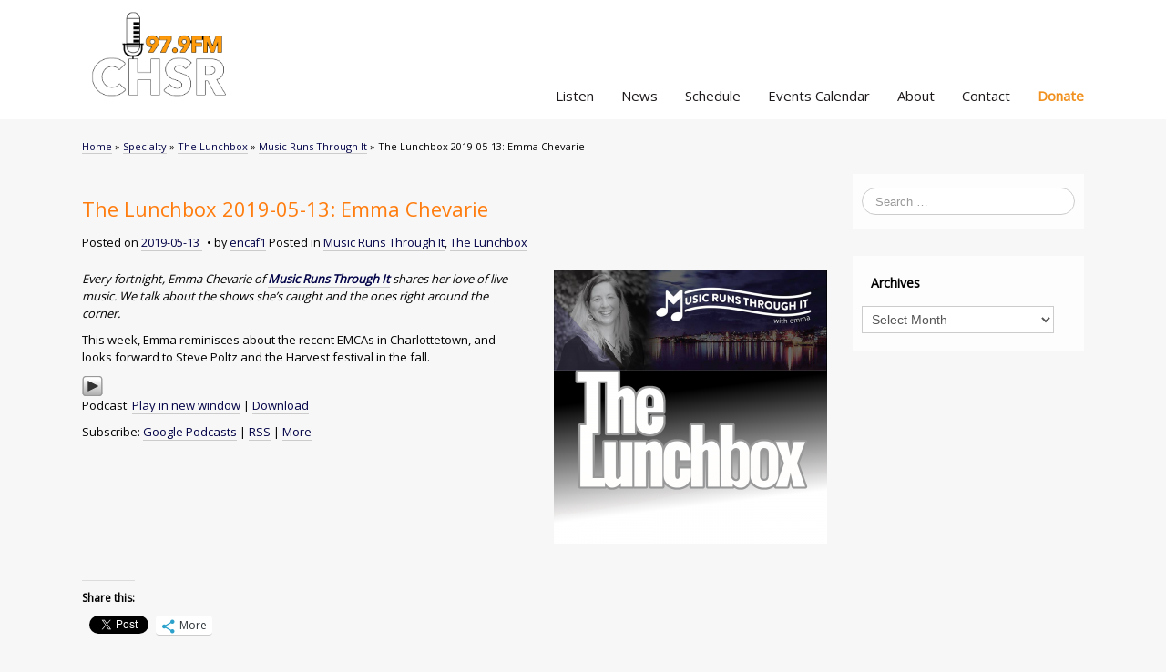

--- FILE ---
content_type: text/html; charset=UTF-8
request_url: https://chsrfm.ca/blog/specialty/lunchbox/music-runs-through-it/the-lunchbox-2019-05-13-emma-chevarie
body_size: 86844
content:
<!DOCTYPE html>
<!--[if lt IE 7]>
<html class="ie ie6 lte9 lte8 lte7" lang="en-US">
<![endif]-->
<!--[if IE 7]>
<html class="ie ie7 lte9 lte8 lte7" lang="en-US">
<![endif]-->
<!--[if IE 8]>
<html class="ie ie8 lte9 lte8" lang="en-US">
<![endif]-->
<!--[if IE 9]>
<html class="ie ie9" lang="en-US"> 
<![endif]-->
<!--[if gt IE 9]>  <html lang="en-US"> <![endif]-->
<!--[if !IE]>
<html lang="en-US">
<![endif]-->
<head>
	<meta charset="UTF-8" />
	<meta name="viewport" content="width=device-width" />

	
	<title>CHSR-FM 97.9 | The Lunchbox 2019-05-13: Emma Chevarie</title>
	
	<link rel="profile" href="http://gmpg.org/xfn/11" />
	<link rel="pingback" href="https://chsrfm.ca/blog/xmlrpc.php" />
	
	<!-- IE6-8 support of HTML5 elements -->
	<!--[if lt IE 9]>
		<script src="https://chsrfm.ca/blog/wp-content/themes/ifeaturepro5-ClVS6O-urmAZU/inc/js/html5.js" type="text/javascript"></script>
	<![endif]-->
	
	<meta name='robots' content='max-image-preview:large' />
<link rel='dns-prefetch' href='//hosted.muses.org' />
<link rel='dns-prefetch' href='//stats.wp.com' />
<link rel='dns-prefetch' href='//fonts.googleapis.com' />
<link rel='dns-prefetch' href='//jetpack.wordpress.com' />
<link rel='dns-prefetch' href='//s0.wp.com' />
<link rel='dns-prefetch' href='//public-api.wordpress.com' />
<link rel='dns-prefetch' href='//0.gravatar.com' />
<link rel='dns-prefetch' href='//1.gravatar.com' />
<link rel='dns-prefetch' href='//2.gravatar.com' />
			<link rel="shortcut icon" href="https://chsrfm.ca/blog/wp-content/uploads/2012/10/favicon1.ico" type="image/x-icon"/>
					<link rel="apple-touch-icon" href="https://chsrfm.ca/blog/wp-content/uploads/2012/10/favicon1.ico"/>
		<script type="text/javascript">
window._wpemojiSettings = {"baseUrl":"https:\/\/s.w.org\/images\/core\/emoji\/14.0.0\/72x72\/","ext":".png","svgUrl":"https:\/\/s.w.org\/images\/core\/emoji\/14.0.0\/svg\/","svgExt":".svg","source":{"concatemoji":"https:\/\/chsrfm.ca\/blog\/wp-includes\/js\/wp-emoji-release.min.js?ver=6.1.9"}};
/*! This file is auto-generated */
!function(e,a,t){var n,r,o,i=a.createElement("canvas"),p=i.getContext&&i.getContext("2d");function s(e,t){var a=String.fromCharCode,e=(p.clearRect(0,0,i.width,i.height),p.fillText(a.apply(this,e),0,0),i.toDataURL());return p.clearRect(0,0,i.width,i.height),p.fillText(a.apply(this,t),0,0),e===i.toDataURL()}function c(e){var t=a.createElement("script");t.src=e,t.defer=t.type="text/javascript",a.getElementsByTagName("head")[0].appendChild(t)}for(o=Array("flag","emoji"),t.supports={everything:!0,everythingExceptFlag:!0},r=0;r<o.length;r++)t.supports[o[r]]=function(e){if(p&&p.fillText)switch(p.textBaseline="top",p.font="600 32px Arial",e){case"flag":return s([127987,65039,8205,9895,65039],[127987,65039,8203,9895,65039])?!1:!s([55356,56826,55356,56819],[55356,56826,8203,55356,56819])&&!s([55356,57332,56128,56423,56128,56418,56128,56421,56128,56430,56128,56423,56128,56447],[55356,57332,8203,56128,56423,8203,56128,56418,8203,56128,56421,8203,56128,56430,8203,56128,56423,8203,56128,56447]);case"emoji":return!s([129777,127995,8205,129778,127999],[129777,127995,8203,129778,127999])}return!1}(o[r]),t.supports.everything=t.supports.everything&&t.supports[o[r]],"flag"!==o[r]&&(t.supports.everythingExceptFlag=t.supports.everythingExceptFlag&&t.supports[o[r]]);t.supports.everythingExceptFlag=t.supports.everythingExceptFlag&&!t.supports.flag,t.DOMReady=!1,t.readyCallback=function(){t.DOMReady=!0},t.supports.everything||(n=function(){t.readyCallback()},a.addEventListener?(a.addEventListener("DOMContentLoaded",n,!1),e.addEventListener("load",n,!1)):(e.attachEvent("onload",n),a.attachEvent("onreadystatechange",function(){"complete"===a.readyState&&t.readyCallback()})),(e=t.source||{}).concatemoji?c(e.concatemoji):e.wpemoji&&e.twemoji&&(c(e.twemoji),c(e.wpemoji)))}(window,document,window._wpemojiSettings);
</script>
<style type="text/css">
img.wp-smiley,
img.emoji {
	display: inline !important;
	border: none !important;
	box-shadow: none !important;
	height: 1em !important;
	width: 1em !important;
	margin: 0 0.07em !important;
	vertical-align: -0.1em !important;
	background: none !important;
	padding: 0 !important;
}
</style>
	<link rel='stylesheet' id='wp-block-library-css' href='https://chsrfm.ca/blog/wp-includes/css/dist/block-library/style.min.css?ver=6.1.9' type='text/css' media='all' />
<style id='wp-block-library-inline-css' type='text/css'>
.has-text-align-justify{text-align:justify;}
</style>
<link rel='stylesheet' id='jetpack-videopress-video-block-view-css' href='https://chsrfm.ca/blog/wp-content/plugins/jetpack/jetpack_vendor/automattic/jetpack-videopress/build/block-editor/blocks/video/view.css?minify=false&#038;ver=34ae973733627b74a14e' type='text/css' media='all' />
<link rel='stylesheet' id='mediaelement-css' href='https://chsrfm.ca/blog/wp-includes/js/mediaelement/mediaelementplayer-legacy.min.css?ver=4.2.17' type='text/css' media='all' />
<link rel='stylesheet' id='wp-mediaelement-css' href='https://chsrfm.ca/blog/wp-includes/js/mediaelement/wp-mediaelement.min.css?ver=6.1.9' type='text/css' media='all' />
<link rel='stylesheet' id='classic-theme-styles-css' href='https://chsrfm.ca/blog/wp-includes/css/classic-themes.min.css?ver=1' type='text/css' media='all' />
<style id='global-styles-inline-css' type='text/css'>
body{--wp--preset--color--black: #000000;--wp--preset--color--cyan-bluish-gray: #abb8c3;--wp--preset--color--white: #ffffff;--wp--preset--color--pale-pink: #f78da7;--wp--preset--color--vivid-red: #cf2e2e;--wp--preset--color--luminous-vivid-orange: #ff6900;--wp--preset--color--luminous-vivid-amber: #fcb900;--wp--preset--color--light-green-cyan: #7bdcb5;--wp--preset--color--vivid-green-cyan: #00d084;--wp--preset--color--pale-cyan-blue: #8ed1fc;--wp--preset--color--vivid-cyan-blue: #0693e3;--wp--preset--color--vivid-purple: #9b51e0;--wp--preset--gradient--vivid-cyan-blue-to-vivid-purple: linear-gradient(135deg,rgba(6,147,227,1) 0%,rgb(155,81,224) 100%);--wp--preset--gradient--light-green-cyan-to-vivid-green-cyan: linear-gradient(135deg,rgb(122,220,180) 0%,rgb(0,208,130) 100%);--wp--preset--gradient--luminous-vivid-amber-to-luminous-vivid-orange: linear-gradient(135deg,rgba(252,185,0,1) 0%,rgba(255,105,0,1) 100%);--wp--preset--gradient--luminous-vivid-orange-to-vivid-red: linear-gradient(135deg,rgba(255,105,0,1) 0%,rgb(207,46,46) 100%);--wp--preset--gradient--very-light-gray-to-cyan-bluish-gray: linear-gradient(135deg,rgb(238,238,238) 0%,rgb(169,184,195) 100%);--wp--preset--gradient--cool-to-warm-spectrum: linear-gradient(135deg,rgb(74,234,220) 0%,rgb(151,120,209) 20%,rgb(207,42,186) 40%,rgb(238,44,130) 60%,rgb(251,105,98) 80%,rgb(254,248,76) 100%);--wp--preset--gradient--blush-light-purple: linear-gradient(135deg,rgb(255,206,236) 0%,rgb(152,150,240) 100%);--wp--preset--gradient--blush-bordeaux: linear-gradient(135deg,rgb(254,205,165) 0%,rgb(254,45,45) 50%,rgb(107,0,62) 100%);--wp--preset--gradient--luminous-dusk: linear-gradient(135deg,rgb(255,203,112) 0%,rgb(199,81,192) 50%,rgb(65,88,208) 100%);--wp--preset--gradient--pale-ocean: linear-gradient(135deg,rgb(255,245,203) 0%,rgb(182,227,212) 50%,rgb(51,167,181) 100%);--wp--preset--gradient--electric-grass: linear-gradient(135deg,rgb(202,248,128) 0%,rgb(113,206,126) 100%);--wp--preset--gradient--midnight: linear-gradient(135deg,rgb(2,3,129) 0%,rgb(40,116,252) 100%);--wp--preset--duotone--dark-grayscale: url('#wp-duotone-dark-grayscale');--wp--preset--duotone--grayscale: url('#wp-duotone-grayscale');--wp--preset--duotone--purple-yellow: url('#wp-duotone-purple-yellow');--wp--preset--duotone--blue-red: url('#wp-duotone-blue-red');--wp--preset--duotone--midnight: url('#wp-duotone-midnight');--wp--preset--duotone--magenta-yellow: url('#wp-duotone-magenta-yellow');--wp--preset--duotone--purple-green: url('#wp-duotone-purple-green');--wp--preset--duotone--blue-orange: url('#wp-duotone-blue-orange');--wp--preset--font-size--small: 13px;--wp--preset--font-size--medium: 20px;--wp--preset--font-size--large: 36px;--wp--preset--font-size--x-large: 42px;--wp--preset--spacing--20: 0.44rem;--wp--preset--spacing--30: 0.67rem;--wp--preset--spacing--40: 1rem;--wp--preset--spacing--50: 1.5rem;--wp--preset--spacing--60: 2.25rem;--wp--preset--spacing--70: 3.38rem;--wp--preset--spacing--80: 5.06rem;}:where(.is-layout-flex){gap: 0.5em;}body .is-layout-flow > .alignleft{float: left;margin-inline-start: 0;margin-inline-end: 2em;}body .is-layout-flow > .alignright{float: right;margin-inline-start: 2em;margin-inline-end: 0;}body .is-layout-flow > .aligncenter{margin-left: auto !important;margin-right: auto !important;}body .is-layout-constrained > .alignleft{float: left;margin-inline-start: 0;margin-inline-end: 2em;}body .is-layout-constrained > .alignright{float: right;margin-inline-start: 2em;margin-inline-end: 0;}body .is-layout-constrained > .aligncenter{margin-left: auto !important;margin-right: auto !important;}body .is-layout-constrained > :where(:not(.alignleft):not(.alignright):not(.alignfull)){max-width: var(--wp--style--global--content-size);margin-left: auto !important;margin-right: auto !important;}body .is-layout-constrained > .alignwide{max-width: var(--wp--style--global--wide-size);}body .is-layout-flex{display: flex;}body .is-layout-flex{flex-wrap: wrap;align-items: center;}body .is-layout-flex > *{margin: 0;}:where(.wp-block-columns.is-layout-flex){gap: 2em;}.has-black-color{color: var(--wp--preset--color--black) !important;}.has-cyan-bluish-gray-color{color: var(--wp--preset--color--cyan-bluish-gray) !important;}.has-white-color{color: var(--wp--preset--color--white) !important;}.has-pale-pink-color{color: var(--wp--preset--color--pale-pink) !important;}.has-vivid-red-color{color: var(--wp--preset--color--vivid-red) !important;}.has-luminous-vivid-orange-color{color: var(--wp--preset--color--luminous-vivid-orange) !important;}.has-luminous-vivid-amber-color{color: var(--wp--preset--color--luminous-vivid-amber) !important;}.has-light-green-cyan-color{color: var(--wp--preset--color--light-green-cyan) !important;}.has-vivid-green-cyan-color{color: var(--wp--preset--color--vivid-green-cyan) !important;}.has-pale-cyan-blue-color{color: var(--wp--preset--color--pale-cyan-blue) !important;}.has-vivid-cyan-blue-color{color: var(--wp--preset--color--vivid-cyan-blue) !important;}.has-vivid-purple-color{color: var(--wp--preset--color--vivid-purple) !important;}.has-black-background-color{background-color: var(--wp--preset--color--black) !important;}.has-cyan-bluish-gray-background-color{background-color: var(--wp--preset--color--cyan-bluish-gray) !important;}.has-white-background-color{background-color: var(--wp--preset--color--white) !important;}.has-pale-pink-background-color{background-color: var(--wp--preset--color--pale-pink) !important;}.has-vivid-red-background-color{background-color: var(--wp--preset--color--vivid-red) !important;}.has-luminous-vivid-orange-background-color{background-color: var(--wp--preset--color--luminous-vivid-orange) !important;}.has-luminous-vivid-amber-background-color{background-color: var(--wp--preset--color--luminous-vivid-amber) !important;}.has-light-green-cyan-background-color{background-color: var(--wp--preset--color--light-green-cyan) !important;}.has-vivid-green-cyan-background-color{background-color: var(--wp--preset--color--vivid-green-cyan) !important;}.has-pale-cyan-blue-background-color{background-color: var(--wp--preset--color--pale-cyan-blue) !important;}.has-vivid-cyan-blue-background-color{background-color: var(--wp--preset--color--vivid-cyan-blue) !important;}.has-vivid-purple-background-color{background-color: var(--wp--preset--color--vivid-purple) !important;}.has-black-border-color{border-color: var(--wp--preset--color--black) !important;}.has-cyan-bluish-gray-border-color{border-color: var(--wp--preset--color--cyan-bluish-gray) !important;}.has-white-border-color{border-color: var(--wp--preset--color--white) !important;}.has-pale-pink-border-color{border-color: var(--wp--preset--color--pale-pink) !important;}.has-vivid-red-border-color{border-color: var(--wp--preset--color--vivid-red) !important;}.has-luminous-vivid-orange-border-color{border-color: var(--wp--preset--color--luminous-vivid-orange) !important;}.has-luminous-vivid-amber-border-color{border-color: var(--wp--preset--color--luminous-vivid-amber) !important;}.has-light-green-cyan-border-color{border-color: var(--wp--preset--color--light-green-cyan) !important;}.has-vivid-green-cyan-border-color{border-color: var(--wp--preset--color--vivid-green-cyan) !important;}.has-pale-cyan-blue-border-color{border-color: var(--wp--preset--color--pale-cyan-blue) !important;}.has-vivid-cyan-blue-border-color{border-color: var(--wp--preset--color--vivid-cyan-blue) !important;}.has-vivid-purple-border-color{border-color: var(--wp--preset--color--vivid-purple) !important;}.has-vivid-cyan-blue-to-vivid-purple-gradient-background{background: var(--wp--preset--gradient--vivid-cyan-blue-to-vivid-purple) !important;}.has-light-green-cyan-to-vivid-green-cyan-gradient-background{background: var(--wp--preset--gradient--light-green-cyan-to-vivid-green-cyan) !important;}.has-luminous-vivid-amber-to-luminous-vivid-orange-gradient-background{background: var(--wp--preset--gradient--luminous-vivid-amber-to-luminous-vivid-orange) !important;}.has-luminous-vivid-orange-to-vivid-red-gradient-background{background: var(--wp--preset--gradient--luminous-vivid-orange-to-vivid-red) !important;}.has-very-light-gray-to-cyan-bluish-gray-gradient-background{background: var(--wp--preset--gradient--very-light-gray-to-cyan-bluish-gray) !important;}.has-cool-to-warm-spectrum-gradient-background{background: var(--wp--preset--gradient--cool-to-warm-spectrum) !important;}.has-blush-light-purple-gradient-background{background: var(--wp--preset--gradient--blush-light-purple) !important;}.has-blush-bordeaux-gradient-background{background: var(--wp--preset--gradient--blush-bordeaux) !important;}.has-luminous-dusk-gradient-background{background: var(--wp--preset--gradient--luminous-dusk) !important;}.has-pale-ocean-gradient-background{background: var(--wp--preset--gradient--pale-ocean) !important;}.has-electric-grass-gradient-background{background: var(--wp--preset--gradient--electric-grass) !important;}.has-midnight-gradient-background{background: var(--wp--preset--gradient--midnight) !important;}.has-small-font-size{font-size: var(--wp--preset--font-size--small) !important;}.has-medium-font-size{font-size: var(--wp--preset--font-size--medium) !important;}.has-large-font-size{font-size: var(--wp--preset--font-size--large) !important;}.has-x-large-font-size{font-size: var(--wp--preset--font-size--x-large) !important;}
.wp-block-navigation a:where(:not(.wp-element-button)){color: inherit;}
:where(.wp-block-columns.is-layout-flex){gap: 2em;}
.wp-block-pullquote{font-size: 1.5em;line-height: 1.6;}
</style>
<link rel='stylesheet' id='awesome-weather-css' href='https://chsrfm.ca/blog/wp-content/plugins/awesome-weather/awesome-weather.css?ver=6.1.9' type='text/css' media='all' />
<style id='awesome-weather-inline-css' type='text/css'>
.awesome-weather-wrap { font-family: 'Open Sans', sans-serif;  font-weight: 400; font-size: 14px; line-height: 14px; } 
</style>
<link rel='stylesheet' id='opensans-googlefont-css' href='https://fonts.googleapis.com/css?family=Open+Sans%3A400%2C300&#038;ver=6.1.9' type='text/css' media='all' />
<link rel='stylesheet' id='shortcode_style-css' href='https://chsrfm.ca/blog/wp-content/themes/ifeaturepro5-ClVS6O-urmAZU/elements/shortcodes/lib/css/shortcodes.css?ver=6.1.9' type='text/css' media='all' />
<link rel='stylesheet' id='wp-pagenavi-css' href='https://chsrfm.ca/blog/wp-content/plugins/wp-pagenavi/pagenavi-css.css?ver=2.70' type='text/css' media='all' />
<link rel='stylesheet' id='elements_style-css' href='https://chsrfm.ca/blog/wp-content/themes/ifeaturepro5-ClVS6O-urmAZU/elements/lib/css/elements.css?ver=6.1.9' type='text/css' media='all' />
<link rel='stylesheet' id='jcarousel-skin-css' href='https://chsrfm.ca/blog/wp-content/themes/ifeaturepro5-ClVS6O-urmAZU/elements/lib/css/jcarousel/skin.css?ver=6.1.9' type='text/css' media='all' />
<link rel='stylesheet' id='bootstrap-style-css' href='https://chsrfm.ca/blog/wp-content/themes/ifeaturepro5-ClVS6O-urmAZU/cyberchimps/lib/bootstrap/css/bootstrap.min.css?ver=2.0.4' type='text/css' media='all' />
<link rel='stylesheet' id='bootstrap-responsive-style-css' href='https://chsrfm.ca/blog/wp-content/themes/ifeaturepro5-ClVS6O-urmAZU/cyberchimps/lib/bootstrap/css/bootstrap-responsive.min.css?ver=2.0.4' type='text/css' media='all' />
<link rel='stylesheet' id='cyberchimps_responsive-css' href='https://chsrfm.ca/blog/wp-content/themes/ifeaturepro5-ClVS6O-urmAZU/cyberchimps/lib/bootstrap/css/cyberchimps-responsive.min.css?ver=1.0' type='text/css' media='all' />
<link rel='stylesheet' id='core-style-css' href='https://chsrfm.ca/blog/wp-content/themes/ifeaturepro5-ClVS6O-urmAZU/cyberchimps/lib/css/core.css?ver=1.0' type='text/css' media='all' />
<link rel='stylesheet' id='style-css' href='https://chsrfm.ca/blog/wp-content/themes/ifeaturepro5-ClVS6O-urmAZU/style.css?ver=1.0' type='text/css' media='all' />
<link rel='stylesheet' id='skin-style-css' href='https://chsrfm.ca/blog/wp-content/themes/ifeaturepro5-ClVS6O-urmAZU/inc/css/skins/orange.css?ver=1.0' type='text/css' media='all' />
<link rel='stylesheet' id='social-logos-css' href='https://chsrfm.ca/blog/wp-content/plugins/jetpack/_inc/social-logos/social-logos.min.css?ver=12.5.1' type='text/css' media='all' />
<link rel='stylesheet' id='jetpack_css-css' href='https://chsrfm.ca/blog/wp-content/plugins/jetpack/css/jetpack.css?ver=12.5.1' type='text/css' media='all' />
<script type='text/javascript' src='https://hosted.muses.org/mrp.js?ver=1.6' id='radioforgejs-js'></script>
<script type='text/javascript' id='jetpack_related-posts-js-extra'>
/* <![CDATA[ */
var related_posts_js_options = {"post_heading":"h4"};
/* ]]> */
</script>
<script type='text/javascript' src='https://chsrfm.ca/blog/wp-content/plugins/jetpack/_inc/build/related-posts/related-posts.min.js?ver=20211209' id='jetpack_related-posts-js'></script>
<script type='text/javascript' src='https://chsrfm.ca/blog/wp-includes/js/jquery/jquery.min.js?ver=3.6.1' id='jquery-core-js'></script>
<script type='text/javascript' src='https://chsrfm.ca/blog/wp-includes/js/jquery/jquery-migrate.min.js?ver=3.3.2' id='jquery-migrate-js'></script>
<script type='text/javascript' src='https://chsrfm.ca/blog/wp-content/themes/ifeaturepro5-ClVS6O-urmAZU/cyberchimps/lib/js/gallery-lightbox.min.js?ver=1.0' id='gallery-lightbox-js'></script>
<script type='text/javascript' src='https://chsrfm.ca/blog/wp-content/themes/ifeaturepro5-ClVS6O-urmAZU/cyberchimps/lib/js/jquery.slimbox.min.js?ver=1.0' id='slimbox-js'></script>
<script type='text/javascript' src='https://chsrfm.ca/blog/wp-content/themes/ifeaturepro5-ClVS6O-urmAZU/cyberchimps/lib/js/jquery.jcarousel.min.js?ver=1.0' id='jcarousel-js'></script>
<script type='text/javascript' src='https://chsrfm.ca/blog/wp-content/themes/ifeaturepro5-ClVS6O-urmAZU/cyberchimps/lib/js/jquery.mobile.custom.min.js?ver=6.1.9' id='jquery-mobile-touch-js'></script>
<script type='text/javascript' src='https://chsrfm.ca/blog/wp-content/themes/ifeaturepro5-ClVS6O-urmAZU/cyberchimps/lib/js/swipe-call.min.js?ver=6.1.9' id='slider-call-js'></script>
<script type='text/javascript' src='https://chsrfm.ca/blog/wp-content/themes/ifeaturepro5-ClVS6O-urmAZU/cyberchimps/lib/js/core.min.js?ver=6.1.9' id='core-js-js'></script>
<script type='text/javascript' src='https://chsrfm.ca/blog/wp-content/themes/ifeaturepro5-ClVS6O-urmAZU/cyberchimps/lib/js/video.min.js?ver=6.1.9' id='video-js'></script>
<link rel="https://api.w.org/" href="https://chsrfm.ca/blog/wp-json/" /><link rel="alternate" type="application/json" href="https://chsrfm.ca/blog/wp-json/wp/v2/posts/3255215" /><link rel="EditURI" type="application/rsd+xml" title="RSD" href="https://chsrfm.ca/blog/xmlrpc.php?rsd" />
<link rel="wlwmanifest" type="application/wlwmanifest+xml" href="https://chsrfm.ca/blog/wp-includes/wlwmanifest.xml" />
<link rel="canonical" href="https://chsrfm.ca/blog/specialty/lunchbox/the-lunchbox-2019-05-13-emma-chevarie" />
<link rel='shortlink' href='https://chsrfm.ca/blog/?p=3255215' />
<link rel="alternate" type="application/json+oembed" href="https://chsrfm.ca/blog/wp-json/oembed/1.0/embed?url=https%3A%2F%2Fchsrfm.ca%2Fblog%2Fspecialty%2Flunchbox%2Fthe-lunchbox-2019-05-13-emma-chevarie" />
<link rel="alternate" type="text/xml+oembed" href="https://chsrfm.ca/blog/wp-json/oembed/1.0/embed?url=https%3A%2F%2Fchsrfm.ca%2Fblog%2Fspecialty%2Flunchbox%2Fthe-lunchbox-2019-05-13-emma-chevarie&#038;format=xml" />
<script type="text/javascript"><!--
function powerpress_pinw(pinw_url){window.open(pinw_url, 'PowerPressPlayer','toolbar=0,status=0,resizable=1,width=460,height=320');	return false;}
//-->
</script>
	<style>img#wpstats{display:none}</style>
		<style type="text/css">.ie8 .container {max-width: 1100px;width:auto;}</style><style type="text/css">
article.post, article.page, article.attachment {
  overflow: hidden;
	margin-bottom: 30px;
  padding: 0;
  border: 1px solid #eaeaea;
  -webkit-border-radius: 30px;  
  border-radius: 30px;
  background: #fdfdfd;
  -webkit-box-shadow:  0px 1px 0px 0px #adadad;
  box-shadow:  0px 1px 0px 0px #adadad;
}

#navigation {
 	margin-bottom: 5px; 
}

.recent-posts-image {
display: none;
}

.ai1ec-posterboard-view .ai1ec-event-title {
font-weight: bold;
font-family: Verdana, Geneva, sans-serif;
font-size: 16px;
color: #555;
}

.ai1ec-posterboard-view .ai1ec-event-title-wrap {
line-height: 15px;
margin-bottom: 0.3em;
}

.ai1ec-agenda-view .ai1ec-event-avatar {
max-width: 20%;
}

#slider {
  max-height: 300px;
  min-height: 300px;
}
#slider .carousel-inner {
  max-height: 300px;
  min-height: 300px;
}

body, p, h1, h2, h3, h4, h5, h6 {
	font-family: &#039;Open Sans&#039;, sans-serif!important;
}
body {
	color:#000;
}
p,li {	
	font-size:13px;
	color:#000;
}
ol, ul {
	margin-left:10px;
}
li {
	line-height:22px;
}
* { /* Turn off box-shadow site-wide */
	box-shadow:none!important; 
}
a:hover {
	text-decoration: none!important
}
.container-fluid { /* Disable padding site-wide */
	padding-left:0;
	padding-right:0;
}
.container-full-width .container {
}

/* 2015 Theme Edits */

/* Header */

#logo img {
	height:121px!important;
	}

#register {
	position:relative; /* Lets us use absolute positioning for listen div below */
	margin-top:15px;
}

.listen::before {
	content:url(http://chsrfm.ca/blog/wp-content/uploads/Radio_Icon.jpg);
}
	
.listen {
	position:absolute;
	top:0;
	right:0;
}

.listen span {
	font-weight:600;
	font-size:11px;
	position:relative;
	bottom:3px;
}
#social {
	margin-right:125px;
}
.legacy-icons {
	margin-top:7px;
}
.legacy-icons a.symbol {
	text-shadow:0;
	border-radius:0;
}
a.symbol.facebook:before, a.symbol.twitterbird:before, a.symbol.rss:before {
	content:none; /* Hide the theme&#039;s icons */
}
.round-icons a.symbol.twitterbird, .legacy-icons a.symbol.twitterbird {
	background-image: url(http://chsrfm.ca/blog/wp-content/uploads/Social_Twitter.jpg);
	border:0;
}
.round-icons a.symbol.facebook, .legacy-icons a.symbol.facebook {
	background-image: url(http://chsrfm.ca/blog/wp-content/uploads/Social_FB.jpg);
	border:0;
}
.round-icons a.symbol.rss, .legacy-icons a.symbol.rss {
	background-image: url(http://chsrfm.ca/blog/wp-content/uploads/Social_RRS.jpg);
	border:0;
}
a.symbol {
	height:26px;
	width:26px;
}
#header_section, #main_navigation {
	background:#fff;
}
/* Navigation */
.main-navigation .navbar-inner {
	background:none;
	border:none;
}
.navbar .nav {
	float:right;
	margin:0;
}
#menu-main-menu { /* Shove the menu bar up into the header */
	margin-top:-47px;
	z-index:10;
}
#main_navigation { /* Hide where the menu bar normally goes */
	height:0;
}
.hide-this {
	display:none /* Hide "home" option on mobile menu */
	}
header#cc-header {
	margin-bottom:10px;
}
.main-navigation .nav > li.dropdown > a.dropdown-toggle .caret { /* Hide menu arrows */
	display:none;
}
.main-navigation .nav > li > a {
	color:#1e1a1c;
	font-weight:400;
	font-size:15px;
}
.main-navigation .nav > li > a:hover {
	color:#f1911f!important;
	background:none!important;
}

.main-navigation .nav > li {
	border:0
}
.main-navigation .nav li ul li a:hover, .main-navigation .nav .current_page_item > a:hover, .main-navigation .nav li ul li a:focus {
	background:#eee;
	color: #000;
}
.dropdown-menu {
	background-color: #fff!important;
	box-shadow:none
}
.dropdown-menu a {
	color:#000!important;
}
.dropdown-menu a:hover {
	background-color:#eee;
}
.navbar-inverse .nav li.dropdown.open > .dropdown-toggle, .navbar-inverse .nav li.dropdown.active > .dropdown-toggle, .navbar-inverse .nav li.dropdown.open.active > .dropdown-toggle, .current-menu-ancestor.dropdown {
	color:#f1911f;
	background-color:#fff;
}
.main-navigation .nav .active > a, .main-navigation .nav .current_page_item > a {
	background-color:#ccc;
}
#menu-item-ifeature-home {
	display:none;
}
.menu-donate a {
	font-weight:bold!important;
	color:#f1911f!important;
	padding-right:0!important;
}
/* Slider */

#page_slider_section {
	border-top: 5px solid #f1911f;
}
#slider .carousel-caption {
	padding:10px 0;
}
.carousel-caption h4 {
	font-size:21px;
}
.carousel-caption p {
	font-size:15px
}
#slider { /* Helps us center the arrows */
	display:table;
	width:100%;
}
#slider .carousel-control { /* Center the arrows */
	background:transparent;
	display:table-cell;
	vertical-align:middle;
}

#page_slider_section .container { /* Force full-width slider */
	max-width: 2000px;
	width: 100%;
	position:relative;
	z-index:1 
}
#page_slider_section .container-fluid {
  	padding-left: 0;
  	padding-right: 0;
}
#page_slider_section .container-fluid img {
	max-height:auto!important;
}
#slider .carousel-caption h4, #slider .carousel-caption p { /* Keep caption in center */
	max-width:1110px;
	margin: 0 auto;
}

/* Boxes */

.box {
	border-radius:0;
	border:none;
	box-shadow:none;
	padding:20px 20px 0 20px
}
h2.box-widget-title {
	color:#000;
	font-size:13px;
}
.box-image-container { /* Give boxes a defined height, to keep the titles inline */
	width:295px;
	height:190px;
}

/* Posts */

#magazine {
	width:66.7%;
	float:left;
}
@media screen and (max-width:768px) {
	#magazine {
		width:100%;
		float:none;
	}
}
#magazine_container #secondary {
	width:30%;
}
#magazine .post-container {
	background:0;
	border:0;
	border-bottom:1px solid #a7a6a6;
	padding-bottom:15px;
}
#magazine #row_box div:last-child {
	border-bottom:0;
}
#magazine #comments {
	display:none;
}
#magazine h2.post-title {
	color: #000000;
	font-size: 17px;
	font-weight: 600;
	line-height: 22px; 
	margin:0;
}
#magazine .post-title a {
	color:#000;
}
#magazine .magazine-metadata {
	font-size:13px;
	color:#000;
}
#magazine .post-container .post {
	margin:0;
}
#magazine_pagination {
	display:none
}

/* Sidebar */

#secondary #categories-3 {
	text-align:center;
}
#secondary select {
	width:90%
}
#sidebar h3.widget-title {
	background:none;
	font-weight:600;
	font-size:14px;
	padding:0 0 0 10px;
	color:#000;
	text-align:left;
	margin-bottom:5px
}
#sidebar .widget-container {
	padding:10px;
}

/* Front Page */

.index-more-posts {
	color: #fff;
	background-color:#f1911f;
	padding: 10px;
	text-decoration:none
}
.edit-link {
	display:none;
}
.excerpt-more {
	color:#000;
	font-weight:bold;
	margin-bottom:20px;
}

/* Footer */

.site-footer #copyright {
	font-size:11px;
	color:#434241;
	text-align:center;	
} 
#footer-widgets .widget-container h3 {
	font-size:11px;
	font-weight:700;
}
.textwidget, .textwidget a, .blogroll li {
	font-size:11px;
	line-height:1.7;
}
.textwidget a {
	text-decoration:underline;
}
#footer_menu {
	font-size:11px;
}
#footer-widgets .widget-container a {
	border-bottom:none;
	text-decoration:underline;
}
#footer-widgets .widget-container ul {
	list-style-type: none;
}
#footer-widget-container .textwidget, #footer-widget-container .blogroll {
	max-width:240px;
}
.awesome-weather-wrap { /* Keep this from filling container */
	max-width:160px; 
}

/* Media */

.aligncenter {
	margin-top:10px;
	margin-bottom:10px;
}
a img.alignleft {
	margin: 0 40px 40px 0;
}
a img.alignright {
	margin:0 0 40px 40px;
}

/* Posts and Pages */

article.post, article.page, article.attachment {
	background:transparent!important;
	border-radius:0!important;
	box-shadow:none!important;
	border:0!important;
}
.entry-header, .entry-content {
	padding:0;
}
.breadcrumbs {
	background: none repeat scroll 0 0 rgba(0, 0, 0, 0);
    	border: medium none;
    	border-radius: 0;
    	box-shadow: none;
   	 font-size: 11px;
   	 margin: 20px 0;
   	 padding: 0;
}
.breadcrumbs a, .breadcrumbs a:hover, .breadcrumbs a:focus {
	text-decoration: none;
	border-bottom: 1px solid #ccc;
}
h2.entry-title {
	font-size:17px;
	font-weight:600;
	margin-bottom:5px;
}
.entry-meta {
	color:#000;
	margin-bottom:20px;
}
.entry-meta a, .entry-content a {
	border-bottom: 1px solid #ccc;
}
.entry-meta a:hover, .entry-content a:hover {
	border-bottom: 1px solid #f9b964;
}
.entry-content p { /* Override users&#039; styles */
	font-size:13px!important;
	color:#000!important;
}
article.post p, article.page p {
	font-size:13px!important;
}
#page_section_section #secondary { /* Give some breathing room */
	margin-top:30px
}
.main-navigation .navbar-inner {
	background:transparent
}

/* Media Queries */

@media (max-width:979px) {
	#social {
		overflow:auto /* To allow negative positioning in listen element */
	}
	.listen {
		top:-40px;
	}
	#menu-main-menu {
		margin-top:0;
	}
	#main_navigation {
		height:auto /*reset*/
	}
	
	.home-page-hide-menu-item {
		display:block /* Show "home" option on mobile menu */
	}
	.nav-collapse.in .nav li {
		background-color:#303030;
	}
	.nav-collapse .nav > li > a {
		margin-bottom:0!important;
	}
	.navbar .nav {
		float:none
	}
	.dropdown-menu a {
		color:#fff!important;
	}
	.nav-collapse.in {
		background-color:rgba(255, 255, 255, 0.4)
	}
	.main-navigation .nav > li > a {
		color:#ccc!important;
	}
	#searchform input {
		z-index: 1;
		position:relative;
	}
}
@media (max-width:768px) {
	.index-more-posts {
		display: block;
	    margin: 0 20px;
	    text-align: center;
	}
	#social {
		margin-right:0
	}
	#page_section_section, .post-container {
		padding:0 10px;
	}
	#slider { /* Reset arrows on mobile */
	       display:block
    }
	#slider .carousel-control { /* Reset */
		display:block
	}
	#logo img {
    		float: left;
		height: 100px !important;
	}
	.entry-summary {
		padding:10px 0;
	}
	.container-full-width .container {
		margin-left:0;
		margin-right:0;
	}
	#footer-widgets .widget-container h3 {
		text-align: center;
	}
	#footer-widget-container .textwidget, #footer-widget-container .blogroll, .awesome-weather-wrap {
		max-width: inherit;
		text-align: center;
		margin:0 20px;
	}
	#magazine_container #secondary {
		width:100%;
		float:none;
		margin-top:20px;
	}
}	

#wpstats 
{ /* Hide that stupid smiley-face that the Stats app puts at the bottom of the page in certain browsers */
	display:none
}
</style>

<style type="text/css" xmlns="http://www.w3.org/1999/html">

/*
PowerPress subscribe sidebar widget
*/
.widget-area .widget_powerpress_subscribe h2,
.widget-area .widget_powerpress_subscribe h3,
.widget-area .widget_powerpress_subscribe h4,
.widget_powerpress_subscribe h2,
.widget_powerpress_subscribe h3,
.widget_powerpress_subscribe h4 {
	margin-bottom: 0;
	padding-bottom: 0;
}
</style>

<!-- Jetpack Open Graph Tags -->
<meta property="og:type" content="article" />
<meta property="og:title" content="The Lunchbox 2019-05-13: Emma Chevarie" />
<meta property="og:url" content="https://chsrfm.ca/blog/specialty/lunchbox/the-lunchbox-2019-05-13-emma-chevarie" />
<meta property="og:description" content="This week, Emma reminisces about the recent EMCAs in Charlottetown, and looks forward to Steve Poltz and the Harvest festival in the fall." />
<meta property="article:published_time" content="2019-05-13T17:01:23+00:00" />
<meta property="article:modified_time" content="2019-05-13T17:01:23+00:00" />
<meta property="og:site_name" content="CHSR-FM 97.9" />
<meta property="og:image" content="https://chsrfm.ca/blog/wp-content/uploads/LunchBox-2017EmmaChevarie-10-06-1.png" />
<meta property="og:image:width" content="1400" />
<meta property="og:image:height" content="1400" />
<meta property="og:image:alt" content="" />
<meta property="og:locale" content="en_US" />
<meta name="twitter:creator" content="@CHSR979" />
<meta name="twitter:text:title" content="The Lunchbox 2019-05-13: Emma Chevarie" />
<meta name="twitter:image" content="https://chsrfm.ca/blog/wp-content/uploads/LunchBox-2017EmmaChevarie-10-06-1.png?w=640" />
<meta name="twitter:card" content="summary_large_image" />

<!-- End Jetpack Open Graph Tags -->

		<style type="text/css" media="all">
						body {
			 font-size : 14px;
			 font-family : "Open Sans", sans-serif;
			 font-weight : normal;
						}

												a			{
				color:
			#010147			;
			}
						a:hover			{
				color:
			#F9B964			;
			}
												.container {
			 max-width : 1100px;
						}

			
						h1, h2, h3, h4, h5, h6 {
			font-family : "Open Sans", sans-serif;
						}

			
		</style>
		<link rel="icon" href="https://chsrfm.ca/blog/wp-content/uploads/cropped-Favicon-32x32.jpg" sizes="32x32" />
<link rel="icon" href="https://chsrfm.ca/blog/wp-content/uploads/cropped-Favicon-192x192.jpg" sizes="192x192" />
<link rel="apple-touch-icon" href="https://chsrfm.ca/blog/wp-content/uploads/cropped-Favicon-180x180.jpg" />
<meta name="msapplication-TileImage" content="https://chsrfm.ca/blog/wp-content/uploads/cropped-Favicon-270x270.jpg" />
</head>

<body class="post-template-default single single-post postid-3255215 single-format-standard cc-responsive">
	
<!-- ******************* Top Header ******************** -->

<!-- ********************** Header ******************** -->

<div id="header_section" class="container-full-width">
	
	<div class="container">
		
				
			<div class="container-fluid">	
				
					<header id="cc-header" class="row-fluid">
		<div class="span7">
			
		<div id="logo">
			<a href="http://chsrfm.ca/" title="CHSR-FM 97.9"><img src="https://chsrfm.ca/blog/wp-content/uploads/2019-logo.png" alt="CHSR-FM 97.9"></a>
		</div>
			</div>

		<div id="register" class="span5">
			
	<div class="contact_details">
			</div>
		</div>
	</header>
			
			</div><!-- container fluid -->
	
	</div><!-- container -->

</div><!-- container full width -->
	

<!-- ******************** Menu *********************** -->

<div class="container-full-width" id="main_navigation">
	<div class="container">
		<div class="container-fluid">
			<nav id="navigation" role="navigation">
		      <div class="main-navigation navbar navbar-inverse">
		        <div class="navbar-inner">
		        	<div class="container">
		          			  					<div class="nav-collapse collapse">
		            		          		<div class="menu-main-menu-container"><ul id="menu-main-menu" class="nav"><li id="menu-item-3234188" class="hide-this menu-item menu-item-type-post_type menu-item-object-page menu-item-home menu-item-3234188"><a href="https://chsrfm.ca/blog/">Home</a></li>
<li id="menu-item-3234189" class="menu-item menu-item-type-post_type menu-item-object-page menu-item-3234189"><a href="http://chsrfm.ca/blog/listen-live/">Listen</a></li>
<li id="menu-item-3275357" class="menu-item menu-item-type-taxonomy menu-item-object-category menu-item-3275357"><a href="https://chsrfm.ca/blog/cat/current-shows/spoken/chsr-news/ljinews">News</a></li>
<li id="menu-item-5584" class="menu-item menu-item-type-post_type menu-item-object-page menu-item-5584"><a href="https://chsrfm.ca/blog/schedule">Schedule</a></li>
<li id="menu-item-5576" class="menu-item menu-item-type-post_type menu-item-object-page menu-item-5576"><a href="https://chsrfm.ca/blog/calendar">Events Calendar</a></li>
<li id="menu-item-5571" class="home-page-hide-menu-item menu-item menu-item-type-post_type menu-item-object-page menu-item-has-children dropdown menu-item-5571" data-dropdown="dropdown"><a href="https://chsrfm.ca/blog/about" class="dropdown-toggle">About <b class="caret"></b> </a>
<ul class="dropdown-menu">
	<li id="menu-item-5575" class="menu-item menu-item-type-post_type menu-item-object-page menu-item-5575"><a href="https://chsrfm.ca/blog/about/get-your-music-on-chsr">Music Submissions</a></li>
	<li id="menu-item-6749" class="menu-item menu-item-type-post_type menu-item-object-page menu-item-6749"><a href="https://chsrfm.ca/blog/join-the-radio-team">Join Us!</a></li>
</ul>
</li>
<li id="menu-item-5572" class="menu-item menu-item-type-post_type menu-item-object-page menu-item-5572"><a href="https://chsrfm.ca/blog/about/contact">Contact</a></li>
<li id="menu-item-5580" class="menu-donate menu-item menu-item-type-post_type menu-item-object-page menu-item-5580"><a href="https://chsrfm.ca/blog/about/donate">Donate</a></li>
</ul></div>					
															      
						      									</div><!-- collapse -->
									
						            <!-- .btn-navbar is used as the toggle for collapsed navbar content -->
						            <a class="btn btn-navbar" data-toggle="collapse" data-target=".nav-collapse">
						              <span class="icon-bar"></span>
						              <span class="icon-bar"></span>
						              <span class="icon-bar"></span>
						            </a>
						      		          </div><!-- container -->
		        </div><!-- .navbar-inner .row-fluid -->
		      </div><!-- main-navigation navbar -->
			</nav><!-- #navigation -->
		</div><!-- container fluid -->
	</div><!-- container -->
</div><!-- container full width -->
	
	
<div id="single_page" class="container-full-width">
	
	<div class="container">
		
		<div class="container-fluid">
		
			<div class="row-fluid"><div class="breadcrumbs"><span class="b1"><a href="https://chsrfm.ca/blog">Home</a></span>  &raquo;  <span class="b2"><a href="https://chsrfm.ca/blog/cat/specialty">Specialty</a>  &raquo;  <a href="https://chsrfm.ca/blog/cat/specialty/lunchbox">The Lunchbox</a>  &raquo;  <a href="https://chsrfm.ca/blog/cat/specialty/lunchbox/music-runs-through-it">Music Runs Through It</a>  &raquo;  </span><span class="b3 current">The Lunchbox 2019-05-13: Emma Chevarie</span></div></div>			
			<div id="container" class="row-fluid">
				
								
				<div id="content" class=" span9 content-sidebar-right">
					
										
								
						
<article id="post-3255215" class="post-3255215 post type-post status-publish format-standard has-post-thumbnail hentry category-music-runs-through-it category-lunchbox">
	
	<header class="entry-header">
		
		<h1 class="entry-title">						The Lunchbox 2019-05-13: Emma Chevarie		</h1>			<div class="entry-meta">
				Posted on <a href="https://chsrfm.ca/blog/specialty/lunchbox/the-lunchbox-2019-05-13-emma-chevarie" title="2:01 pm" rel="bookmark">
							<time class="entry-date updated" datetime="2019-05-13T14:01:23-03:00">2019-05-13</time>
						</a><span class="byline"> by <span class="author vcard">
								<a class="url fn n" href="https://chsrfm.ca/blog/author/encaf1" title="View all posts by encaf1" rel="author">encaf1</a>
							</span>
						</span>				<span class="cat-links">
				Posted in <a href="https://chsrfm.ca/blog/cat/specialty/lunchbox/music-runs-through-it" rel="category tag">Music Runs Through It</a>, <a href="https://chsrfm.ca/blog/cat/specialty/lunchbox" rel="category tag">The Lunchbox</a>			</span>
				<span class="sep">   </span>
						</div><!-- .entry-meta -->
			</header><!-- .entry-header -->
  
	  
		<div class="entry-content">
    				<p><em><a href="http://chsrfm.ca/blog/wp-content/uploads/LunchBox-2017EmmaChevarie-10-06-1.png"><img data-attachment-id="3248953" data-permalink="https://chsrfm.ca/blog/specialty/lunchbox/lunchbox-interview-emma-chevarie-music-runs/attachment/lunchbox-2017emmachevarie-10-06-2" data-orig-file="https://chsrfm.ca/blog/wp-content/uploads/LunchBox-2017EmmaChevarie-10-06-1.png" data-orig-size="1400,1400" data-comments-opened="1" data-image-meta="{&quot;aperture&quot;:&quot;0&quot;,&quot;credit&quot;:&quot;&quot;,&quot;camera&quot;:&quot;&quot;,&quot;caption&quot;:&quot;&quot;,&quot;created_timestamp&quot;:&quot;0&quot;,&quot;copyright&quot;:&quot;&quot;,&quot;focal_length&quot;:&quot;0&quot;,&quot;iso&quot;:&quot;0&quot;,&quot;shutter_speed&quot;:&quot;0&quot;,&quot;title&quot;:&quot;&quot;,&quot;orientation&quot;:&quot;0&quot;}" data-image-title="LunchBox-2017EmmaChevarie-10-06" data-image-description="" data-image-caption="" data-medium-file="https://chsrfm.ca/blog/wp-content/uploads/LunchBox-2017EmmaChevarie-10-06-1-300x300.png" data-large-file="https://chsrfm.ca/blog/wp-content/uploads/LunchBox-2017EmmaChevarie-10-06-1-800x800.png" decoding="async" class="alignright size-medium wp-image-3248953" src="http://chsrfm.ca/blog/wp-content/uploads/LunchBox-2017EmmaChevarie-10-06-1-300x300.png" alt="" width="300" height="300" srcset="https://chsrfm.ca/blog/wp-content/uploads/LunchBox-2017EmmaChevarie-10-06-1-300x300.png 300w, https://chsrfm.ca/blog/wp-content/uploads/LunchBox-2017EmmaChevarie-10-06-1-100x100.png 100w, https://chsrfm.ca/blog/wp-content/uploads/LunchBox-2017EmmaChevarie-10-06-1-768x768.png 768w, https://chsrfm.ca/blog/wp-content/uploads/LunchBox-2017EmmaChevarie-10-06-1-800x800.png 800w, https://chsrfm.ca/blog/wp-content/uploads/LunchBox-2017EmmaChevarie-10-06-1.png 1400w" sizes="(max-width: 300px) 100vw, 300px" /></a>Every fortnight, Emma Chevarie of <a href="http://musicrunsthroughit.com/"><strong>Music Runs Through It</strong></a> shares her love of live music. We talk about the shows she&#8217;s caught and the ones right around the corner.</em></p>
<p>This week, Emma reminisces about the recent EMCAs in Charlottetown, and looks forward to Steve Poltz and the Harvest festival in the fall.</p>
<div class="powerpress_player" id="powerpress_player_2489"><a href="http://chsrfm.ca/podcast/general/Lunchbox/The%20Lunchbox%20-%20D20190513%20-%20Emma%20Chevarie.mp3" title="Play" onclick="return powerpress_embed_html5a('2489','http://chsrfm.ca/podcast/general/Lunchbox/The%20Lunchbox%20-%20D20190513%20-%20Emma%20Chevarie.mp3');" target="_blank"><img src="https://chsrfm.ca/blog/wp-content/plugins/powerpress/play_audio.png" title="Play" alt="Play" style="border:0;" width="23px" height="24px" /></a></div>
<p class="powerpress_links powerpress_links_mp3">Podcast: <a href="http://chsrfm.ca/podcast/general/Lunchbox/The%20Lunchbox%20-%20D20190513%20-%20Emma%20Chevarie.mp3" class="powerpress_link_pinw" target="_blank" title="Play in new window" onclick="return powerpress_pinw('https://chsrfm.ca/blog/?powerpress_pinw=3255215-podcast');" rel="nofollow">Play in new window</a> | <a href="http://chsrfm.ca/podcast/general/Lunchbox/The%20Lunchbox%20-%20D20190513%20-%20Emma%20Chevarie.mp3" class="powerpress_link_d" title="Download" rel="nofollow" download="The%20Lunchbox%20-%20D20190513%20-%20Emma%20Chevarie.mp3">Download</a></p><p class="powerpress_links powerpress_subscribe_links">Subscribe: <a href="https://www.google.com/podcasts?feed=aHR0cHM6Ly9jaHNyZm0uY2EvYmxvZy9mZWVkL3BvZGNhc3Q" class="powerpress_link_subscribe powerpress_link_subscribe_googleplay" target="_blank" title="Subscribe on Google Podcasts" rel="nofollow">Google Podcasts</a> | <a href="https://chsrfm.ca/blog/feed/podcast" class="powerpress_link_subscribe powerpress_link_subscribe_rss" target="_blank" title="Subscribe via RSS" rel="nofollow">RSS</a> | <a href="https://chsrfm.ca/blog/subscribe-to-podcast" class="powerpress_link_subscribe powerpress_link_subscribe_more" target="_blank" title="More" rel="nofollow">More</a></p><!--powerpress_player--><div class="sharedaddy sd-sharing-enabled"><div class="robots-nocontent sd-block sd-social sd-social-official sd-sharing"><h3 class="sd-title">Share this:</h3><div class="sd-content"><ul><li class="share-facebook"><div class="fb-share-button" data-href="https://chsrfm.ca/blog/specialty/lunchbox/the-lunchbox-2019-05-13-emma-chevarie" data-layout="button_count"></div></li><li class="share-twitter"><a href="https://twitter.com/share" class="twitter-share-button" data-url="https://chsrfm.ca/blog/specialty/lunchbox/the-lunchbox-2019-05-13-emma-chevarie" data-text="The Lunchbox 2019-05-13: Emma Chevarie" data-via="CHSR979" >Tweet</a></li><li><a href="#" class="sharing-anchor sd-button share-more"><span>More</span></a></li><li class="share-end"></li></ul><div class="sharing-hidden"><div class="inner" style="display: none;"><ul><li class="share-tumblr"><a class="tumblr-share-button" target="_blank" href="https://www.tumblr.com/share" data-title="The Lunchbox 2019-05-13: Emma Chevarie" data-content="https://chsrfm.ca/blog/specialty/lunchbox/the-lunchbox-2019-05-13-emma-chevarie" title="Share on Tumblr">Share on Tumblr</a></li><li class="share-pinterest"><div class="pinterest_button"><a href="https://www.pinterest.com/pin/create/button/?url=https%3A%2F%2Fchsrfm.ca%2Fblog%2Fspecialty%2Flunchbox%2Fthe-lunchbox-2019-05-13-emma-chevarie&#038;media=https%3A%2F%2Fchsrfm.ca%2Fblog%2Fwp-content%2Fuploads%2FLunchBox-2017EmmaChevarie-10-06-1.png&#038;description=The%20Lunchbox%202019-05-13%3A%20Emma%20Chevarie" data-pin-do="buttonPin" data-pin-config="beside"><img src="//assets.pinterest.com/images/pidgets/pinit_fg_en_rect_gray_20.png" /></a></div></li><li class="share-linkedin"><div class="linkedin_button"><script type="in/share" data-url="https://chsrfm.ca/blog/specialty/lunchbox/the-lunchbox-2019-05-13-emma-chevarie" data-counter="right"></script></div></li><li class="share-reddit"><a rel="nofollow noopener noreferrer" data-shared="" class="share-reddit sd-button" href="https://chsrfm.ca/blog/specialty/lunchbox/the-lunchbox-2019-05-13-emma-chevarie?share=reddit" target="_blank" title="Click to share on Reddit" ><span>Reddit</span></a></li><li class="share-email"><a rel="nofollow noopener noreferrer" data-shared="" class="share-email sd-button" href="mailto:?subject=%5BShared%20Post%5D%20The%20Lunchbox%202019-05-13%3A%20Emma%20Chevarie&body=https%3A%2F%2Fchsrfm.ca%2Fblog%2Fspecialty%2Flunchbox%2Fthe-lunchbox-2019-05-13-emma-chevarie&share=email" target="_blank" title="Click to email a link to a friend" data-email-share-error-title="Do you have email set up?" data-email-share-error-text="If you&#039;re having problems sharing via email, you might not have email set up for your browser. You may need to create a new email yourself." data-email-share-nonce="b55ccfe1c3" data-email-share-track-url="https://chsrfm.ca/blog/specialty/lunchbox/the-lunchbox-2019-05-13-emma-chevarie?share=email"><span>Email</span></a></li><li class="share-print"><a rel="nofollow noopener noreferrer" data-shared="" class="share-print sd-button" href="https://chsrfm.ca/blog/specialty/lunchbox/the-lunchbox-2019-05-13-emma-chevarie#print" target="_blank" title="Click to print" ><span>Print</span></a></li><li class="share-pocket"><div class="pocket_button"><a href="https://getpocket.com/save" class="pocket-btn" data-lang="en" data-save-url="https://chsrfm.ca/blog/specialty/lunchbox/the-lunchbox-2019-05-13-emma-chevarie" data-pocket-count="horizontal" >Pocket</a></div></li><li class="share-end"></li></ul></div></div></div></div></div>
<div id='jp-relatedposts' class='jp-relatedposts' >
	<h3 class="jp-relatedposts-headline"><em>Related</em></h3>
</div>								</div><!-- .entry-content -->
    
    	
			
</article><!-- #post-3255215 -->							
					<div class="more-content">
					  <div class="row-fluid">
						<div class="span6 previous-post">
						  &laquo; <a href="https://chsrfm.ca/blog/current-shows/music/rfyl/rfyl-episode-solidep068" rel="prev">RFYL Episode &#8211; SolidEP068</a>						</div>
						<div class="span6 next-post">
						  <a href="https://chsrfm.ca/blog/specialty/lunchbox/the-lunchbox-bondo-picks-look-vibrant" rel="next">The Lunchbox: Bondo Picks Look Vibrant</a> &raquo;						</div>
					  </div>
					</div>
				  
									
									
										
				</div><!-- #content -->
				
				
<div id="secondary" class="widget-area span3">
	
		
	<div id="sidebar">
	<aside id="search-4" class="widget-container widget_search"><form method="get"  id="searchform" class="navbar-search pull-right" action="https://chsrfm.ca/blog/" role="search">
	<input type="text" class="search-query input-medium" name="s" placeholder="Search …" />
</form>
<div class="clear"></div></aside><aside id="archives-3" class="widget-container widget_archive"><h3 class="widget-title">Archives</h3>		<label class="screen-reader-text" for="archives-dropdown-3">Archives</label>
		<select id="archives-dropdown-3" name="archive-dropdown">
			
			<option value="">Select Month</option>
				<option value='https://chsrfm.ca/blog/2026/01'> January 2026 &nbsp;(40)</option>
	<option value='https://chsrfm.ca/blog/2025/12'> December 2025 &nbsp;(18)</option>
	<option value='https://chsrfm.ca/blog/2025/11'> November 2025 &nbsp;(31)</option>
	<option value='https://chsrfm.ca/blog/2025/10'> October 2025 &nbsp;(27)</option>
	<option value='https://chsrfm.ca/blog/2025/09'> September 2025 &nbsp;(35)</option>
	<option value='https://chsrfm.ca/blog/2025/08'> August 2025 &nbsp;(18)</option>
	<option value='https://chsrfm.ca/blog/2025/07'> July 2025 &nbsp;(23)</option>
	<option value='https://chsrfm.ca/blog/2025/06'> June 2025 &nbsp;(43)</option>
	<option value='https://chsrfm.ca/blog/2025/05'> May 2025 &nbsp;(31)</option>
	<option value='https://chsrfm.ca/blog/2025/04'> April 2025 &nbsp;(25)</option>
	<option value='https://chsrfm.ca/blog/2025/03'> March 2025 &nbsp;(48)</option>
	<option value='https://chsrfm.ca/blog/2025/02'> February 2025 &nbsp;(17)</option>
	<option value='https://chsrfm.ca/blog/2025/01'> January 2025 &nbsp;(37)</option>
	<option value='https://chsrfm.ca/blog/2024/12'> December 2024 &nbsp;(23)</option>
	<option value='https://chsrfm.ca/blog/2024/11'> November 2024 &nbsp;(70)</option>
	<option value='https://chsrfm.ca/blog/2024/10'> October 2024 &nbsp;(41)</option>
	<option value='https://chsrfm.ca/blog/2024/09'> September 2024 &nbsp;(37)</option>
	<option value='https://chsrfm.ca/blog/2024/08'> August 2024 &nbsp;(13)</option>
	<option value='https://chsrfm.ca/blog/2024/07'> July 2024 &nbsp;(35)</option>
	<option value='https://chsrfm.ca/blog/2024/06'> June 2024 &nbsp;(35)</option>
	<option value='https://chsrfm.ca/blog/2024/05'> May 2024 &nbsp;(29)</option>
	<option value='https://chsrfm.ca/blog/2024/04'> April 2024 &nbsp;(18)</option>
	<option value='https://chsrfm.ca/blog/2024/03'> March 2024 &nbsp;(28)</option>
	<option value='https://chsrfm.ca/blog/2024/02'> February 2024 &nbsp;(36)</option>
	<option value='https://chsrfm.ca/blog/2024/01'> January 2024 &nbsp;(31)</option>
	<option value='https://chsrfm.ca/blog/2023/12'> December 2023 &nbsp;(19)</option>
	<option value='https://chsrfm.ca/blog/2023/11'> November 2023 &nbsp;(35)</option>
	<option value='https://chsrfm.ca/blog/2023/10'> October 2023 &nbsp;(26)</option>
	<option value='https://chsrfm.ca/blog/2023/09'> September 2023 &nbsp;(24)</option>
	<option value='https://chsrfm.ca/blog/2023/08'> August 2023 &nbsp;(26)</option>
	<option value='https://chsrfm.ca/blog/2023/07'> July 2023 &nbsp;(27)</option>
	<option value='https://chsrfm.ca/blog/2023/06'> June 2023 &nbsp;(55)</option>
	<option value='https://chsrfm.ca/blog/2023/05'> May 2023 &nbsp;(33)</option>
	<option value='https://chsrfm.ca/blog/2023/04'> April 2023 &nbsp;(18)</option>
	<option value='https://chsrfm.ca/blog/2023/03'> March 2023 &nbsp;(36)</option>
	<option value='https://chsrfm.ca/blog/2023/02'> February 2023 &nbsp;(28)</option>
	<option value='https://chsrfm.ca/blog/2023/01'> January 2023 &nbsp;(27)</option>
	<option value='https://chsrfm.ca/blog/2022/12'> December 2022 &nbsp;(23)</option>
	<option value='https://chsrfm.ca/blog/2022/11'> November 2022 &nbsp;(30)</option>
	<option value='https://chsrfm.ca/blog/2022/10'> October 2022 &nbsp;(33)</option>
	<option value='https://chsrfm.ca/blog/2022/09'> September 2022 &nbsp;(26)</option>
	<option value='https://chsrfm.ca/blog/2022/08'> August 2022 &nbsp;(37)</option>
	<option value='https://chsrfm.ca/blog/2022/07'> July 2022 &nbsp;(47)</option>
	<option value='https://chsrfm.ca/blog/2022/06'> June 2022 &nbsp;(43)</option>
	<option value='https://chsrfm.ca/blog/2022/05'> May 2022 &nbsp;(25)</option>
	<option value='https://chsrfm.ca/blog/2022/04'> April 2022 &nbsp;(16)</option>
	<option value='https://chsrfm.ca/blog/2022/03'> March 2022 &nbsp;(16)</option>
	<option value='https://chsrfm.ca/blog/2022/02'> February 2022 &nbsp;(13)</option>
	<option value='https://chsrfm.ca/blog/2022/01'> January 2022 &nbsp;(8)</option>
	<option value='https://chsrfm.ca/blog/2021/12'> December 2021 &nbsp;(16)</option>
	<option value='https://chsrfm.ca/blog/2021/11'> November 2021 &nbsp;(32)</option>
	<option value='https://chsrfm.ca/blog/2021/10'> October 2021 &nbsp;(35)</option>
	<option value='https://chsrfm.ca/blog/2021/09'> September 2021 &nbsp;(15)</option>
	<option value='https://chsrfm.ca/blog/2021/08'> August 2021 &nbsp;(15)</option>
	<option value='https://chsrfm.ca/blog/2021/07'> July 2021 &nbsp;(28)</option>
	<option value='https://chsrfm.ca/blog/2021/06'> June 2021 &nbsp;(34)</option>
	<option value='https://chsrfm.ca/blog/2021/05'> May 2021 &nbsp;(42)</option>
	<option value='https://chsrfm.ca/blog/2021/04'> April 2021 &nbsp;(32)</option>
	<option value='https://chsrfm.ca/blog/2021/03'> March 2021 &nbsp;(44)</option>
	<option value='https://chsrfm.ca/blog/2021/02'> February 2021 &nbsp;(40)</option>
	<option value='https://chsrfm.ca/blog/2021/01'> January 2021 &nbsp;(30)</option>
	<option value='https://chsrfm.ca/blog/2020/12'> December 2020 &nbsp;(24)</option>
	<option value='https://chsrfm.ca/blog/2020/11'> November 2020 &nbsp;(50)</option>
	<option value='https://chsrfm.ca/blog/2020/10'> October 2020 &nbsp;(58)</option>
	<option value='https://chsrfm.ca/blog/2020/09'> September 2020 &nbsp;(31)</option>
	<option value='https://chsrfm.ca/blog/2020/08'> August 2020 &nbsp;(51)</option>
	<option value='https://chsrfm.ca/blog/2020/07'> July 2020 &nbsp;(48)</option>
	<option value='https://chsrfm.ca/blog/2020/06'> June 2020 &nbsp;(47)</option>
	<option value='https://chsrfm.ca/blog/2020/05'> May 2020 &nbsp;(52)</option>
	<option value='https://chsrfm.ca/blog/2020/04'> April 2020 &nbsp;(70)</option>
	<option value='https://chsrfm.ca/blog/2020/03'> March 2020 &nbsp;(31)</option>
	<option value='https://chsrfm.ca/blog/2020/02'> February 2020 &nbsp;(45)</option>
	<option value='https://chsrfm.ca/blog/2020/01'> January 2020 &nbsp;(35)</option>
	<option value='https://chsrfm.ca/blog/2019/12'> December 2019 &nbsp;(20)</option>
	<option value='https://chsrfm.ca/blog/2019/11'> November 2019 &nbsp;(45)</option>
	<option value='https://chsrfm.ca/blog/2019/10'> October 2019 &nbsp;(51)</option>
	<option value='https://chsrfm.ca/blog/2019/09'> September 2019 &nbsp;(52)</option>
	<option value='https://chsrfm.ca/blog/2019/08'> August 2019 &nbsp;(53)</option>
	<option value='https://chsrfm.ca/blog/2019/07'> July 2019 &nbsp;(63)</option>
	<option value='https://chsrfm.ca/blog/2019/06'> June 2019 &nbsp;(54)</option>
	<option value='https://chsrfm.ca/blog/2019/05'> May 2019 &nbsp;(49)</option>
	<option value='https://chsrfm.ca/blog/2019/04'> April 2019 &nbsp;(62)</option>
	<option value='https://chsrfm.ca/blog/2019/03'> March 2019 &nbsp;(53)</option>
	<option value='https://chsrfm.ca/blog/2019/02'> February 2019 &nbsp;(51)</option>
	<option value='https://chsrfm.ca/blog/2019/01'> January 2019 &nbsp;(58)</option>
	<option value='https://chsrfm.ca/blog/2018/12'> December 2018 &nbsp;(38)</option>
	<option value='https://chsrfm.ca/blog/2018/11'> November 2018 &nbsp;(51)</option>
	<option value='https://chsrfm.ca/blog/2018/10'> October 2018 &nbsp;(42)</option>
	<option value='https://chsrfm.ca/blog/2018/09'> September 2018 &nbsp;(56)</option>
	<option value='https://chsrfm.ca/blog/2018/08'> August 2018 &nbsp;(39)</option>
	<option value='https://chsrfm.ca/blog/2018/07'> July 2018 &nbsp;(40)</option>
	<option value='https://chsrfm.ca/blog/2018/06'> June 2018 &nbsp;(41)</option>
	<option value='https://chsrfm.ca/blog/2018/05'> May 2018 &nbsp;(50)</option>
	<option value='https://chsrfm.ca/blog/2018/04'> April 2018 &nbsp;(47)</option>
	<option value='https://chsrfm.ca/blog/2018/03'> March 2018 &nbsp;(76)</option>
	<option value='https://chsrfm.ca/blog/2018/02'> February 2018 &nbsp;(72)</option>
	<option value='https://chsrfm.ca/blog/2018/01'> January 2018 &nbsp;(45)</option>
	<option value='https://chsrfm.ca/blog/2017/12'> December 2017 &nbsp;(54)</option>
	<option value='https://chsrfm.ca/blog/2017/11'> November 2017 &nbsp;(63)</option>
	<option value='https://chsrfm.ca/blog/2017/10'> October 2017 &nbsp;(66)</option>
	<option value='https://chsrfm.ca/blog/2017/09'> September 2017 &nbsp;(55)</option>
	<option value='https://chsrfm.ca/blog/2017/08'> August 2017 &nbsp;(40)</option>
	<option value='https://chsrfm.ca/blog/2017/07'> July 2017 &nbsp;(51)</option>
	<option value='https://chsrfm.ca/blog/2017/06'> June 2017 &nbsp;(48)</option>
	<option value='https://chsrfm.ca/blog/2017/05'> May 2017 &nbsp;(68)</option>
	<option value='https://chsrfm.ca/blog/2017/04'> April 2017 &nbsp;(59)</option>
	<option value='https://chsrfm.ca/blog/2017/03'> March 2017 &nbsp;(69)</option>
	<option value='https://chsrfm.ca/blog/2017/02'> February 2017 &nbsp;(59)</option>
	<option value='https://chsrfm.ca/blog/2017/01'> January 2017 &nbsp;(45)</option>
	<option value='https://chsrfm.ca/blog/2016/12'> December 2016 &nbsp;(36)</option>
	<option value='https://chsrfm.ca/blog/2016/11'> November 2016 &nbsp;(69)</option>
	<option value='https://chsrfm.ca/blog/2016/10'> October 2016 &nbsp;(70)</option>
	<option value='https://chsrfm.ca/blog/2016/09'> September 2016 &nbsp;(39)</option>
	<option value='https://chsrfm.ca/blog/2016/08'> August 2016 &nbsp;(54)</option>
	<option value='https://chsrfm.ca/blog/2016/07'> July 2016 &nbsp;(61)</option>
	<option value='https://chsrfm.ca/blog/2016/06'> June 2016 &nbsp;(62)</option>
	<option value='https://chsrfm.ca/blog/2016/05'> May 2016 &nbsp;(65)</option>
	<option value='https://chsrfm.ca/blog/2016/04'> April 2016 &nbsp;(49)</option>
	<option value='https://chsrfm.ca/blog/2016/03'> March 2016 &nbsp;(75)</option>
	<option value='https://chsrfm.ca/blog/2016/02'> February 2016 &nbsp;(77)</option>
	<option value='https://chsrfm.ca/blog/2016/01'> January 2016 &nbsp;(63)</option>
	<option value='https://chsrfm.ca/blog/2015/12'> December 2015 &nbsp;(80)</option>
	<option value='https://chsrfm.ca/blog/2015/11'> November 2015 &nbsp;(64)</option>
	<option value='https://chsrfm.ca/blog/2015/10'> October 2015 &nbsp;(52)</option>
	<option value='https://chsrfm.ca/blog/2015/09'> September 2015 &nbsp;(46)</option>
	<option value='https://chsrfm.ca/blog/2015/08'> August 2015 &nbsp;(47)</option>
	<option value='https://chsrfm.ca/blog/2015/07'> July 2015 &nbsp;(65)</option>
	<option value='https://chsrfm.ca/blog/2015/06'> June 2015 &nbsp;(69)</option>
	<option value='https://chsrfm.ca/blog/2015/05'> May 2015 &nbsp;(78)</option>
	<option value='https://chsrfm.ca/blog/2015/04'> April 2015 &nbsp;(89)</option>
	<option value='https://chsrfm.ca/blog/2015/03'> March 2015 &nbsp;(132)</option>
	<option value='https://chsrfm.ca/blog/2015/02'> February 2015 &nbsp;(97)</option>
	<option value='https://chsrfm.ca/blog/2015/01'> January 2015 &nbsp;(98)</option>
	<option value='https://chsrfm.ca/blog/2014/12'> December 2014 &nbsp;(73)</option>
	<option value='https://chsrfm.ca/blog/2014/11'> November 2014 &nbsp;(84)</option>
	<option value='https://chsrfm.ca/blog/2014/10'> October 2014 &nbsp;(68)</option>
	<option value='https://chsrfm.ca/blog/2014/09'> September 2014 &nbsp;(80)</option>
	<option value='https://chsrfm.ca/blog/2014/08'> August 2014 &nbsp;(69)</option>
	<option value='https://chsrfm.ca/blog/2014/07'> July 2014 &nbsp;(57)</option>
	<option value='https://chsrfm.ca/blog/2014/06'> June 2014 &nbsp;(80)</option>
	<option value='https://chsrfm.ca/blog/2014/05'> May 2014 &nbsp;(62)</option>
	<option value='https://chsrfm.ca/blog/2014/04'> April 2014 &nbsp;(82)</option>
	<option value='https://chsrfm.ca/blog/2014/03'> March 2014 &nbsp;(62)</option>
	<option value='https://chsrfm.ca/blog/2014/02'> February 2014 &nbsp;(70)</option>
	<option value='https://chsrfm.ca/blog/2014/01'> January 2014 &nbsp;(64)</option>
	<option value='https://chsrfm.ca/blog/2013/12'> December 2013 &nbsp;(42)</option>
	<option value='https://chsrfm.ca/blog/2013/11'> November 2013 &nbsp;(64)</option>
	<option value='https://chsrfm.ca/blog/2013/10'> October 2013 &nbsp;(76)</option>
	<option value='https://chsrfm.ca/blog/2013/09'> September 2013 &nbsp;(32)</option>
	<option value='https://chsrfm.ca/blog/2013/08'> August 2013 &nbsp;(39)</option>
	<option value='https://chsrfm.ca/blog/2013/07'> July 2013 &nbsp;(82)</option>
	<option value='https://chsrfm.ca/blog/2013/06'> June 2013 &nbsp;(80)</option>
	<option value='https://chsrfm.ca/blog/2013/05'> May 2013 &nbsp;(86)</option>
	<option value='https://chsrfm.ca/blog/2013/04'> April 2013 &nbsp;(75)</option>
	<option value='https://chsrfm.ca/blog/2013/03'> March 2013 &nbsp;(91)</option>
	<option value='https://chsrfm.ca/blog/2013/02'> February 2013 &nbsp;(84)</option>
	<option value='https://chsrfm.ca/blog/2013/01'> January 2013 &nbsp;(55)</option>
	<option value='https://chsrfm.ca/blog/2012/12'> December 2012 &nbsp;(20)</option>
	<option value='https://chsrfm.ca/blog/2012/11'> November 2012 &nbsp;(16)</option>
	<option value='https://chsrfm.ca/blog/2012/10'> October 2012 &nbsp;(25)</option>
	<option value='https://chsrfm.ca/blog/2012/09'> September 2012 &nbsp;(26)</option>
	<option value='https://chsrfm.ca/blog/2012/08'> August 2012 &nbsp;(18)</option>
	<option value='https://chsrfm.ca/blog/2012/07'> July 2012 &nbsp;(15)</option>
	<option value='https://chsrfm.ca/blog/2012/06'> June 2012 &nbsp;(5)</option>
	<option value='https://chsrfm.ca/blog/2012/05'> May 2012 &nbsp;(8)</option>
	<option value='https://chsrfm.ca/blog/2012/04'> April 2012 &nbsp;(6)</option>
	<option value='https://chsrfm.ca/blog/2012/03'> March 2012 &nbsp;(21)</option>
	<option value='https://chsrfm.ca/blog/2012/02'> February 2012 &nbsp;(1)</option>
	<option value='https://chsrfm.ca/blog/2012/01'> January 2012 &nbsp;(3)</option>
	<option value='https://chsrfm.ca/blog/2011/12'> December 2011 &nbsp;(5)</option>
	<option value='https://chsrfm.ca/blog/2011/11'> November 2011 &nbsp;(10)</option>
	<option value='https://chsrfm.ca/blog/2011/10'> October 2011 &nbsp;(7)</option>
	<option value='https://chsrfm.ca/blog/2011/09'> September 2011 &nbsp;(16)</option>
	<option value='https://chsrfm.ca/blog/2011/08'> August 2011 &nbsp;(28)</option>
	<option value='https://chsrfm.ca/blog/2011/07'> July 2011 &nbsp;(13)</option>
	<option value='https://chsrfm.ca/blog/2011/05'> May 2011 &nbsp;(5)</option>
	<option value='https://chsrfm.ca/blog/2011/04'> April 2011 &nbsp;(6)</option>
	<option value='https://chsrfm.ca/blog/2011/03'> March 2011 &nbsp;(8)</option>
	<option value='https://chsrfm.ca/blog/2011/02'> February 2011 &nbsp;(5)</option>
	<option value='https://chsrfm.ca/blog/2011/01'> January 2011 &nbsp;(7)</option>
	<option value='https://chsrfm.ca/blog/2010/12'> December 2010 &nbsp;(2)</option>
	<option value='https://chsrfm.ca/blog/2010/11'> November 2010 &nbsp;(4)</option>
	<option value='https://chsrfm.ca/blog/2010/10'> October 2010 &nbsp;(1)</option>
	<option value='https://chsrfm.ca/blog/2010/09'> September 2010 &nbsp;(1)</option>
	<option value='https://chsrfm.ca/blog/2010/08'> August 2010 &nbsp;(1)</option>
	<option value='https://chsrfm.ca/blog/2010/01'> January 2010 &nbsp;(1)</option>
	<option value='https://chsrfm.ca/blog/2008/06'> June 2008 &nbsp;(1)</option>

		</select>

<script type="text/javascript">
/* <![CDATA[ */
(function() {
	var dropdown = document.getElementById( "archives-dropdown-3" );
	function onSelectChange() {
		if ( dropdown.options[ dropdown.selectedIndex ].value !== '' ) {
			document.location.href = this.options[ this.selectedIndex ].value;
		}
	}
	dropdown.onchange = onSelectChange;
})();
/* ]]> */
</script>
			</aside>	</div><!-- #sidebar -->
	
		
</div><!-- #secondary .widget-area .span3 -->					
			</div><!-- #container .row-fluid-->
			
					
		</div><!--container fluid -->
		
	</div><!-- container -->

</div><!-- container full width -->

 

<div id="footer_widgets_wrapper" class="container-full-width">
  <div id="footer_wrapper" class="container">
    <div id="wrapper" class="container-fluid">
    
        
    <div id="footer-widgets" class="row-fluid">
      <div id="footer-widget-container" class="span12">
        <div class="row-fluid">
          <aside id="awesomeweatherwidget-2" class="widget-container span3 widget_awesomeweatherwidget"><div id="awesome-weather-fredericton-nb" class="awesome-weather-wrap awecf awe_tall awe_custom awe_without_stats awe-code-800 awe-desc-clear-sky awe-preset-sunny darken" style=" color: #ffffff;  background-color: #ff9d45; "><div class="awesome-weather-cover" style='background-image: url(https://chsrfm.ca/blog/wp-content/plugins/awesome-weather/img/awe-backgrounds/sunny.jpg);'><div class="awesome-weather-header">Fredericton</div><div class="awesome-weather-current-temp"><strong>-19<sup>&deg;</sup></strong></div><!-- /.awesome-weather-current-temp --><div class="awesome-weather-forecast awe_days_3 awecf">
				<div class="awesome-weather-forecast-day">
					<div class="awesome-weather-forecast-day-temp">-15<sup>&deg;</sup></div>
					<div class="awesome-weather-forecast-day-abbr">Sun</div>
				</div>
				<div class="awesome-weather-forecast-day">
					<div class="awesome-weather-forecast-day-temp">-9<sup>&deg;</sup></div>
					<div class="awesome-weather-forecast-day-abbr">Mon</div>
				</div>
				<div class="awesome-weather-forecast-day">
					<div class="awesome-weather-forecast-day-temp">-8<sup>&deg;</sup></div>
					<div class="awesome-weather-forecast-day-abbr">Tue</div>
				</div></div><!-- /.awesome-weather-forecast --><div class="awesome-weather-attribution">Weather from OpenWeatherMap</div></div><!-- /.awesome-weather-cover --></div> <!-- /.awesome-weather-wrap --></aside><aside id="text-5" class="widget-container span3 widget_text"><h3 class="widget-title">Upcoming Event?</h3>			<div class="textwidget">Do you have an upcoming event, performance, fundraiser or something else we should know about? Send an email to <span style="text-decoration:underline">psa[at]chsrfm.ca</span> to get it mentioned and added to our <a href="http://chsrfm.ca/calendar">Events Calendar</a>.
</div>
		</aside><aside id="linkcat-90" class="widget-container span3 widget_links"><h3 class="widget-title">Community</h3>
	<ul class='xoxo blogroll'>
<li><a href="http://chsrfm.ca/blog/calendar/" title="Check out what&#8217;s going on in Fredericton">Community Calendar</a></li>
<li><a href="http://www.stu.ca">St. Thomas University</a></li>
<li><a href="http://www.unb.ca">The University of New Brunswick</a></li>
<li><a href="https://www.frederictoncapitalregion.ca/see-do/festivals-events-0">Tourism Fredericton Activity Calendar</a></li>

	</ul>
</aside>
<aside id="linkcat-1617" class="widget-container span3 widget_links"><h3 class="widget-title">Members</h3>
	<ul class='xoxo blogroll'>
<li><a href="http://chsrfm.ca/blog/wp-admin/">Log In</a></li>
<li><a href="http://chsrfm.ca/blog/about/member-section/">Members Section</a></li>
<li><a href="https://www.facebook.com/groups/chsrsandbox/" rel="noopener" title="A facebook group just for members" target="_blank">Member Facebook Group</a></li>
<li><a href="https://groups.google.com/forum/?fromgroups=#!forum/chsr-membership" rel="noopener" title="email list for members only" target="_blank">Member Email List</a></li>
<li><a href="http://codex.wordpress.org/Writing_Posts" rel="noopener" target="_blank">Quick guide to posting</a></li>

	</ul>
</aside>
         </div><!-- .row-fluid -->
      </div><!-- #footer-widget-container -->
    </div><!-- #footer-widgets .row-fluid  -->
    
        
    	
    
        
    </div><!-- #wrapper .container-fluid -->
  </div><!-- footer wrapper -->
</div><!-- footer widgets wrapper -->

        
  	<div class="container-full-width" id="after_footer">
		<div class="container">
			<div class="container-fluid">
				<footer class="site-footer row-fluid">
					<div class="span6">
						<div id="credit">
													
						</div>
					</div>
					<!-- Adds the afterfooter copyright area -->
					<div class="span6">
												<div id="copyright">
							© CHSR-FM 97.9						</div>
					</div>
				</footer>
				<!-- row-fluid -->
			</div>
			<!-- .container-fluid-->
		</div>
		<!-- .container -->
	</div>    <!-- #after_footer -->
    

  
    

  
    

		<div id="jp-carousel-loading-overlay">
			<div id="jp-carousel-loading-wrapper">
				<span id="jp-carousel-library-loading">&nbsp;</span>
			</div>
		</div>
		<div class="jp-carousel-overlay jp-carousel-light" style="display: none;">

		<div class="jp-carousel-container jp-carousel-light">
			<!-- The Carousel Swiper -->
			<div
				class="jp-carousel-wrap swiper-container jp-carousel-swiper-container jp-carousel-transitions"
				itemscope
				itemtype="https://schema.org/ImageGallery">
				<div class="jp-carousel swiper-wrapper"></div>
				<div class="jp-swiper-button-prev swiper-button-prev">
					<svg width="25" height="24" viewBox="0 0 25 24" fill="none" xmlns="http://www.w3.org/2000/svg">
						<mask id="maskPrev" mask-type="alpha" maskUnits="userSpaceOnUse" x="8" y="6" width="9" height="12">
							<path d="M16.2072 16.59L11.6496 12L16.2072 7.41L14.8041 6L8.8335 12L14.8041 18L16.2072 16.59Z" fill="white"/>
						</mask>
						<g mask="url(#maskPrev)">
							<rect x="0.579102" width="23.8823" height="24" fill="#FFFFFF"/>
						</g>
					</svg>
				</div>
				<div class="jp-swiper-button-next swiper-button-next">
					<svg width="25" height="24" viewBox="0 0 25 24" fill="none" xmlns="http://www.w3.org/2000/svg">
						<mask id="maskNext" mask-type="alpha" maskUnits="userSpaceOnUse" x="8" y="6" width="8" height="12">
							<path d="M8.59814 16.59L13.1557 12L8.59814 7.41L10.0012 6L15.9718 12L10.0012 18L8.59814 16.59Z" fill="white"/>
						</mask>
						<g mask="url(#maskNext)">
							<rect x="0.34375" width="23.8822" height="24" fill="#FFFFFF"/>
						</g>
					</svg>
				</div>
			</div>
			<!-- The main close buton -->
			<div class="jp-carousel-close-hint">
				<svg width="25" height="24" viewBox="0 0 25 24" fill="none" xmlns="http://www.w3.org/2000/svg">
					<mask id="maskClose" mask-type="alpha" maskUnits="userSpaceOnUse" x="5" y="5" width="15" height="14">
						<path d="M19.3166 6.41L17.9135 5L12.3509 10.59L6.78834 5L5.38525 6.41L10.9478 12L5.38525 17.59L6.78834 19L12.3509 13.41L17.9135 19L19.3166 17.59L13.754 12L19.3166 6.41Z" fill="white"/>
					</mask>
					<g mask="url(#maskClose)">
						<rect x="0.409668" width="23.8823" height="24" fill="#FFFFFF"/>
					</g>
				</svg>
			</div>
			<!-- Image info, comments and meta -->
			<div class="jp-carousel-info">
				<div class="jp-carousel-info-footer">
					<div class="jp-carousel-pagination-container">
						<div class="jp-swiper-pagination swiper-pagination"></div>
						<div class="jp-carousel-pagination"></div>
					</div>
					<div class="jp-carousel-photo-title-container">
						<h2 class="jp-carousel-photo-caption"></h2>
					</div>
					<div class="jp-carousel-photo-icons-container">
						<a href="#" class="jp-carousel-icon-btn jp-carousel-icon-info" aria-label="Toggle photo metadata visibility">
							<span class="jp-carousel-icon">
								<svg width="25" height="24" viewBox="0 0 25 24" fill="none" xmlns="http://www.w3.org/2000/svg">
									<mask id="maskInfo" mask-type="alpha" maskUnits="userSpaceOnUse" x="2" y="2" width="21" height="20">
										<path fill-rule="evenodd" clip-rule="evenodd" d="M12.7537 2C7.26076 2 2.80273 6.48 2.80273 12C2.80273 17.52 7.26076 22 12.7537 22C18.2466 22 22.7046 17.52 22.7046 12C22.7046 6.48 18.2466 2 12.7537 2ZM11.7586 7V9H13.7488V7H11.7586ZM11.7586 11V17H13.7488V11H11.7586ZM4.79292 12C4.79292 16.41 8.36531 20 12.7537 20C17.142 20 20.7144 16.41 20.7144 12C20.7144 7.59 17.142 4 12.7537 4C8.36531 4 4.79292 7.59 4.79292 12Z" fill="white"/>
									</mask>
									<g mask="url(#maskInfo)">
										<rect x="0.8125" width="23.8823" height="24" fill="#FFFFFF"/>
									</g>
								</svg>
							</span>
						</a>
												<a href="#" class="jp-carousel-icon-btn jp-carousel-icon-comments" aria-label="Toggle photo comments visibility">
							<span class="jp-carousel-icon">
								<svg width="25" height="24" viewBox="0 0 25 24" fill="none" xmlns="http://www.w3.org/2000/svg">
									<mask id="maskComments" mask-type="alpha" maskUnits="userSpaceOnUse" x="2" y="2" width="21" height="20">
										<path fill-rule="evenodd" clip-rule="evenodd" d="M4.3271 2H20.2486C21.3432 2 22.2388 2.9 22.2388 4V16C22.2388 17.1 21.3432 18 20.2486 18H6.31729L2.33691 22V4C2.33691 2.9 3.2325 2 4.3271 2ZM6.31729 16H20.2486V4H4.3271V18L6.31729 16Z" fill="white"/>
									</mask>
									<g mask="url(#maskComments)">
										<rect x="0.34668" width="23.8823" height="24" fill="#FFFFFF"/>
									</g>
								</svg>

								<span class="jp-carousel-has-comments-indicator" aria-label="This image has comments."></span>
							</span>
						</a>
											</div>
				</div>
				<div class="jp-carousel-info-extra">
					<div class="jp-carousel-info-content-wrapper">
						<div class="jp-carousel-photo-title-container">
							<h2 class="jp-carousel-photo-title"></h2>
						</div>
						<div class="jp-carousel-comments-wrapper">
															<div id="jp-carousel-comments-loading">
									<span>Loading Comments...</span>
								</div>
								<div class="jp-carousel-comments"></div>
								<div id="jp-carousel-comment-form-container">
									<span id="jp-carousel-comment-form-spinner">&nbsp;</span>
									<div id="jp-carousel-comment-post-results"></div>
																														<form id="jp-carousel-comment-form">
												<label for="jp-carousel-comment-form-comment-field" class="screen-reader-text">Write a Comment...</label>
												<textarea
													name="comment"
													class="jp-carousel-comment-form-field jp-carousel-comment-form-textarea"
													id="jp-carousel-comment-form-comment-field"
													placeholder="Write a Comment..."
												></textarea>
												<div id="jp-carousel-comment-form-submit-and-info-wrapper">
													<div id="jp-carousel-comment-form-commenting-as">
																													<fieldset>
																<label for="jp-carousel-comment-form-email-field">Email (Required)</label>
																<input type="text" name="email" class="jp-carousel-comment-form-field jp-carousel-comment-form-text-field" id="jp-carousel-comment-form-email-field" />
															</fieldset>
															<fieldset>
																<label for="jp-carousel-comment-form-author-field">Name (Required)</label>
																<input type="text" name="author" class="jp-carousel-comment-form-field jp-carousel-comment-form-text-field" id="jp-carousel-comment-form-author-field" />
															</fieldset>
															<fieldset>
																<label for="jp-carousel-comment-form-url-field">Website</label>
																<input type="text" name="url" class="jp-carousel-comment-form-field jp-carousel-comment-form-text-field" id="jp-carousel-comment-form-url-field" />
															</fieldset>
																											</div>
													<input
														type="submit"
														name="submit"
														class="jp-carousel-comment-form-button"
														id="jp-carousel-comment-form-button-submit"
														value="Post Comment" />
												</div>
											</form>
																											</div>
													</div>
						<div class="jp-carousel-image-meta">
							<div class="jp-carousel-title-and-caption">
								<div class="jp-carousel-photo-info">
									<h3 class="jp-carousel-caption" itemprop="caption description"></h3>
								</div>

								<div class="jp-carousel-photo-description"></div>
							</div>
							<ul class="jp-carousel-image-exif" style="display: none;"></ul>
							<a class="jp-carousel-image-download" target="_blank" style="display: none;">
								<svg width="25" height="24" viewBox="0 0 25 24" fill="none" xmlns="http://www.w3.org/2000/svg">
									<mask id="mask0" mask-type="alpha" maskUnits="userSpaceOnUse" x="3" y="3" width="19" height="18">
										<path fill-rule="evenodd" clip-rule="evenodd" d="M5.84615 5V19H19.7775V12H21.7677V19C21.7677 20.1 20.8721 21 19.7775 21H5.84615C4.74159 21 3.85596 20.1 3.85596 19V5C3.85596 3.9 4.74159 3 5.84615 3H12.8118V5H5.84615ZM14.802 5V3H21.7677V10H19.7775V6.41L9.99569 16.24L8.59261 14.83L18.3744 5H14.802Z" fill="white"/>
									</mask>
									<g mask="url(#mask0)">
										<rect x="0.870605" width="23.8823" height="24" fill="#FFFFFF"/>
									</g>
								</svg>
								<span class="jp-carousel-download-text"></span>
							</a>
							<div class="jp-carousel-image-map" style="display: none;"></div>
						</div>
					</div>
				</div>
			</div>
		</div>

		</div>
		
	<script type="text/javascript">
		window.WPCOM_sharing_counts = {"https:\/\/chsrfm.ca\/blog\/specialty\/lunchbox\/the-lunchbox-2019-05-13-emma-chevarie":3255215};
	</script>
							<div id="fb-root"></div>
			<script>(function(d, s, id) { var js, fjs = d.getElementsByTagName(s)[0]; if (d.getElementById(id)) return; js = d.createElement(s); js.id = id; js.src = 'https://connect.facebook.net/en_US/sdk.js#xfbml=1&amp;appId=249643311490&version=v2.3'; fjs.parentNode.insertBefore(js, fjs); }(document, 'script', 'facebook-jssdk'));</script>
			<script>
			document.body.addEventListener( 'is.post-load', function() {
				if ( 'undefined' !== typeof FB ) {
					FB.XFBML.parse();
				}
			} );
			</script>
						<script>!function(d,s,id){var js,fjs=d.getElementsByTagName(s)[0],p=/^http:/.test(d.location)?'http':'https';if(!d.getElementById(id)){js=d.createElement(s);js.id=id;js.src=p+'://platform.twitter.com/widgets.js';fjs.parentNode.insertBefore(js,fjs);}}(document, 'script', 'twitter-wjs');</script>
						<script id="tumblr-js" type="text/javascript" src="https://assets.tumblr.com/share-button.js"></script>
								<script type="text/javascript">
				( function () {
					// Pinterest shared resources
					var s = document.createElement( 'script' );
					s.type = 'text/javascript';
					s.async = true;
					s.setAttribute( 'data-pin-hover', true );					s.src = window.location.protocol + '//assets.pinterest.com/js/pinit.js';
					var x = document.getElementsByTagName( 'script' )[ 0 ];
					x.parentNode.insertBefore(s, x);
					// if 'Pin it' button has 'counts' make container wider
					function init() {
						var shares = document.querySelectorAll( 'li.share-pinterest' );
						for ( var i = 0; i < shares.length; i++ ) {
							var share = shares[ i ];
							var countElement = share.querySelector( 'a span' );
							if (countElement) {
								var countComputedStyle = window.getComputedStyle(countElement);
								if ( countComputedStyle.display === 'block' ) {
									var countWidth = parseInt( countComputedStyle.width, 10 );
									share.style.marginRight = countWidth + 11 + 'px';
								}
							}
						}
					}

					if ( document.readyState !== 'complete' ) {
						document.addEventListener( 'load', init );
					} else {
						init();
					}
				} )();
			</script>
					<script type="text/javascript">
				( function () {
					var currentScript = document.currentScript;

					// Helper function to load an external script.
					function loadScript( url, cb ) {
						var script = document.createElement( 'script' );
						var prev = currentScript || document.getElementsByTagName( 'script' )[ 0 ];
						script.setAttribute( 'async', true );
						script.setAttribute( 'src', url );
						prev.parentNode.insertBefore( script, prev );
						script.addEventListener( 'load', cb );
					}

					function init() {
						loadScript( 'https://platform.linkedin.com/in.js?async=true', function () {
							if ( typeof IN !== 'undefined' ) {
								IN.init();
							}
						} );
					}

					if ( document.readyState === 'loading' ) {
						document.addEventListener( 'DOMContentLoaded', init );
					} else {
						init();
					}

					document.body.addEventListener( 'is.post-load', function() {
						if ( typeof IN !== 'undefined' ) {
							IN.parse();
						}
					} );
				} )();
			</script>
					<script>
		( function () {
			var currentScript = document.currentScript;

			// Don't use Pocket's default JS as it we need to force init new Pocket share buttons loaded via JS.
			function jetpack_sharing_pocket_init() {
				var script = document.createElement( 'script' );
				var prev = currentScript || document.getElementsByTagName( 'script' )[ 0 ];
				script.setAttribute( 'async', true );
				script.setAttribute( 'src', 'https://widgets.getpocket.com/v1/j/btn.js?v=1' );
				prev.parentNode.insertBefore( script, prev );
			}

			if ( document.readyState === 'loading' ) {
				document.addEventListener( 'DOMContentLoaded', jetpack_sharing_pocket_init );
			} else {
				jetpack_sharing_pocket_init();
			}
			document.body.addEventListener( 'is.post-load', jetpack_sharing_pocket_init );
		} )();
		</script>
			<script type='text/javascript' src='https://chsrfm.ca/blog/wp-content/plugins/page-links-to/dist/new-tab.js?ver=3.3.7' id='page-links-to-js'></script>
<script type='text/javascript' src='https://chsrfm.ca/blog/wp-content/themes/ifeaturepro5-ClVS6O-urmAZU/elements/lib/js/jquery.elastislide.min.js?ver=1' id='elastislide-js'></script>
<script type='text/javascript' src='https://chsrfm.ca/blog/wp-content/themes/ifeaturepro5-ClVS6O-urmAZU/elements/lib/js/elements.min.js?ver=2013.12.12' id='elements_js-js'></script>
<script type='text/javascript' src='https://chsrfm.ca/blog/wp-content/themes/ifeaturepro5-ClVS6O-urmAZU/cyberchimps/lib/bootstrap/js/bootstrap.min.js?ver=2.0.4' id='bootstrap-js-js'></script>
<script type='text/javascript' src='https://chsrfm.ca/blog/wp-content/themes/ifeaturepro5-ClVS6O-urmAZU/cyberchimps/lib/js/retina-1.1.0.min.js?ver=1.1.0' id='retina-js-js'></script>
<script type='text/javascript' src='https://chsrfm.ca/blog/wp-includes/js/comment-reply.min.js?ver=6.1.9' id='comment-reply-js'></script>
<script defer type='text/javascript' src='https://stats.wp.com/e-202604.js' id='jetpack-stats-js'></script>
<script type='text/javascript' id='jetpack-stats-js-after'>
_stq = window._stq || [];
_stq.push([ "view", {v:'ext',blog:'37435859',post:'3255215',tz:'-4',srv:'chsrfm.ca',j:'1:12.5.1'} ]);
_stq.push([ "clickTrackerInit", "37435859", "3255215" ]);
</script>
<script type='text/javascript' src='https://chsrfm.ca/blog/wp-content/plugins/powerpress/player.min.js?ver=6.1.9' id='powerpress-player-js'></script>
<script type='text/javascript' id='jetpack-carousel-js-extra'>
/* <![CDATA[ */
var jetpackSwiperLibraryPath = {"url":"https:\/\/chsrfm.ca\/blog\/wp-content\/plugins\/jetpack\/_inc\/build\/carousel\/swiper-bundle.min.js"};
var jetpackCarouselStrings = {"widths":[370,700,1000,1200,1400,2000],"is_logged_in":"","lang":"en","ajaxurl":"https:\/\/chsrfm.ca\/blog\/wp-admin\/admin-ajax.php","nonce":"7834b1fb9b","display_exif":"1","display_comments":"1","single_image_gallery":"1","single_image_gallery_media_file":"","background_color":"white","comment":"Comment","post_comment":"Post Comment","write_comment":"Write a Comment...","loading_comments":"Loading Comments...","download_original":"View full size <span class=\"photo-size\">{0}<span class=\"photo-size-times\">\u00d7<\/span>{1}<\/span>","no_comment_text":"Please be sure to submit some text with your comment.","no_comment_email":"Please provide an email address to comment.","no_comment_author":"Please provide your name to comment.","comment_post_error":"Sorry, but there was an error posting your comment. Please try again later.","comment_approved":"Your comment was approved.","comment_unapproved":"Your comment is in moderation.","camera":"Camera","aperture":"Aperture","shutter_speed":"Shutter Speed","focal_length":"Focal Length","copyright":"Copyright","comment_registration":"0","require_name_email":"1","login_url":"https:\/\/chsrfm.ca\/blog\/wp-login.php?redirect_to=https%3A%2F%2Fchsrfm.ca%2Fblog%2Fspecialty%2Flunchbox%2Fthe-lunchbox-2019-05-13-emma-chevarie","blog_id":"1","meta_data":["camera","aperture","shutter_speed","focal_length","copyright"]};
/* ]]> */
</script>
<script type='text/javascript' src='https://chsrfm.ca/blog/wp-content/plugins/jetpack/_inc/build/carousel/jetpack-carousel.min.js?ver=12.5.1' id='jetpack-carousel-js'></script>
<script type='text/javascript' id='sharing-js-js-extra'>
/* <![CDATA[ */
var sharing_js_options = {"lang":"en","counts":"1","is_stats_active":"1"};
/* ]]> */
</script>
<script type='text/javascript' src='https://chsrfm.ca/blog/wp-content/plugins/jetpack/_inc/build/sharedaddy/sharing.min.js?ver=12.5.1' id='sharing-js-js'></script>
<script type='text/javascript' id='sharing-js-js-after'>
var windowOpen;
			( function () {
				function matches( el, sel ) {
					return !! (
						el.matches && el.matches( sel ) ||
						el.msMatchesSelector && el.msMatchesSelector( sel )
					);
				}

				document.body.addEventListener( 'click', function ( event ) {
					if ( ! event.target ) {
						return;
					}

					var el;
					if ( matches( event.target, 'a.share-facebook' ) ) {
						el = event.target;
					} else if ( event.target.parentNode && matches( event.target.parentNode, 'a.share-facebook' ) ) {
						el = event.target.parentNode;
					}

					if ( el ) {
						event.preventDefault();

						// If there's another sharing window open, close it.
						if ( typeof windowOpen !== 'undefined' ) {
							windowOpen.close();
						}
						windowOpen = window.open( el.getAttribute( 'href' ), 'wpcomfacebook', 'menubar=1,resizable=1,width=600,height=400' );
						return false;
					}
				} );
			} )();
</script>

</body>
</html>


--- FILE ---
content_type: text/css
request_url: https://chsrfm.ca/blog/wp-content/themes/ifeaturepro5-ClVS6O-urmAZU/cyberchimps/lib/css/core.css?ver=1.0
body_size: 8139
content:
/* Core Stylesheet
----------------------------------------------- */
@import url('https://fonts.googleapis.com/css?family=Bitter');

/* === SOCIAL ICON FONT === */

@font-face {
	font-family: 'FontAwesome';
	src: url('../fonts/fontawesome-webfont.eot?v=4.0.3');
	src: url('../fonts/fontawesome-webfont.eot?#iefix&v=4.0.3') format('embedded-opentype'), url('../fonts/fontawesome-webfont.woff?v=4.0.3') format('woff'), url('../fonts/fontawesome-webfont.ttf?v=4.0.3') format('truetype'), url('../fonts/fontawesome-webfont.svg?v=4.0.3#fontawesomeregular') format('svg');
	font-weight: normal;
	font-style: normal;
}

@font-face {
	font-family: "Glyphicons Halflings";
	src: url("../../lib/fonts/glyphicons-halflings-regular.eot");
	src: url("../../lib/fonts/glyphicons-halflings-regular.eot?#iefix") format("embedded-opentype"), url("../../lib/fonts/glyphicons-halflings-regular.woff") format("woff"), url("../../lib/fonts/glyphicons-halflings-regular.ttf") format("truetype"), url("../../lib/fonts/glyphicons-halflings-regular.svg#glyphicons-halflingsregular") format("svg");
	font-weight: normal;
	font-style: normal;
}

/*Dropdown widget title*/
.screen-reader-text {
   clip: rect(1px, 1px, 1px, 1px);
   height: 1px;
   overflow: hidden;
   position: absolute;
   width: 1px;
}

/* Container Full Width that everything is wrapped in */
.container-full-width {
	width: 100%;
}

.container-full-width:before, .container-full-width:after {
	display: table;
	content: "";
	line-height: 0;
}

.container-full-width:after {
	clear: both;
}

/* Text meant only for screen readers */
.assistive-text {
	position: absolute !important; /* IE6, IE7 */
	clip: rect(1px 1px 1px 1px);
	clip: rect(1px, 1px, 1px, 1px);
}

/* ie only */
/* fix for ie 8 and less nav dropdown menu not showing*/
.lte9 .nav-collapse.collapse {
	overflow: visible;
}

/* CSS to make the video responsive starts */
.flex-video {
	position: relative;
	overflow: hidden;
	margin-bottom: 16px;
	padding-bottom: 60.5%;
	height: 0;
}

.flex-video iframe, .flex-video object, .flex-video embed {
	position: absolute;
	top: 0;
	left: 0;
	width: 100%;
	height: 100%;
}

/* CSS to make the video responsive ends */
/* CSS for the site title, after removing the hgroup tag */
.hgroup {
	display: block;
}

/* === FOOTER === */

#after_footer .cc-credit-logo {
	float: left;
}

#after_footer .cc-credit-text {
	float: left;
	margin-top: 5px;
	margin-left: 5px;
	color: #9b9c9b;
	font-family: 'Bitter', serif;
	margin-right: 10px;
}

#after_footer .cc-credit-text span {
	color: #22699d;
	font-weight: 200;
}

.market {
	line-height:2.3;
}

@media (min-width:320px) and (max-width:480px)
{
	.market { float:left; }
}


/* === SOCIAL ICON FONT === */

#social {
	float: right;
}

.symbol {
	display: inline-block;
	font-family: FontAwesome;
	-webkit-font-smoothing: antialiased;
	-moz-osx-font-smoothing: grayscale;
	-webkit-text-rendering: optimizeLegibility;
	-moz-text-rendering: optimizeLegibility;
	-ms-text-rendering: optimizeLegibility;
	-o-text-rendering: optimizeLegibility;
	-ms-filter: "progid:DXImageTransform.Microsoft.text-rendering(optimizeLegibility)";
	-webkit-font-smoothing: antialiased;
	-moz-font-smoothing: antialiased;
	-ms-font-smoothing: antialiased;
	-o-font-smoothing: antialiased;
	-ms-filter: "progid:DXImageTransform.Microsoft.font-smoothing(antialiased)";
}

a.symbol {
	float: left;
	margin: 0 6px 10px 0;
	width: 38px;
	height: 38px;
	border: 1px solid #333333;
	border-radius: 4px;
	background: #444444;
	color: white;
	text-decoration: none;
	text-shadow: 1px 1px 0 #111111;
	font-weight: normal;
	font-style: normal;
	font-size: 26px;
	line-height: 1.5;
	text-align: center;
}

a.symbol.twitterbird:before {
	content: "\f099";
}

a.symbol.instagram:before {
	content: "\f16d";
	font-size: 18px;
}

a.symbol.facebook:before {
	content: "\f09a";
}

a.symbol.googleplus:before {
	content: "\f0d5";
}

a.symbol.flickr:before {
	content: "\f16e";
}

a.symbol.pinterest:before {
	content: "\f0d2";
}

a.symbol.linkedin:before {
	content: "\f0e1";
}

a.symbol.youtube:before {
	content: "\f167";
}

a.symbol.map:before {
	content: "\f041";
}

a.symbol.email:before {
	content: "\f0e0";
}

a.symbol.rss:before {
	content: "\f09e";
}

a.symbol:hover {
	text-decoration: none;
}

.default-icons a.symbol {
	border: 1px solid #cccccc;
	border-radius: 4px;
	background: #eeeeee;
	background: -moz-linear-gradient(top, #eeeeee 0%, #cccccc 100%);
	background: -webkit-gradient(linear, left top, left bottom, color-stop(0%, #eeeeee), color-stop(100%, #cccccc));
	background: -webkit-linear-gradient(top, #eeeeee 0%, #cccccc 100%);
	background: -o-linear-gradient(top, #eeeeee 0%, #cccccc 100%);
	background: -ms-linear-gradient(top, #eeeeee 0%, #cccccc 100%);
	background: linear-gradient(to bottom, #eeeeee 0%, #cccccc 100%);
	color: #555555;
	text-shadow: 1px 1px 0 #ffffff;
    	-ms-filter: "progid:DXImageTransform.Microsoft.gradient(startColorstr=#eeeeee, endColorstr=#cccccc)";
}

.retina-icons a.symbol {
	margin-right: 0;
	border: none;
	background: none;
	color: #555555;
	text-shadow: 2px 2px rgba(204, 204, 204, 0.5);
	font-size: 3.5em;
}

.retina-icons a.symbol:hover {
	background: #eeeeee;
	color: #222222;
}

.legacy-icons a.symbol {
	border: 1px solid #cccccc;
	border-radius: 4px;
	background: #eeeeee;
	color: #ffffff;
	text-shadow: 1px 1px rgba(85, 85, 85, 0.5);
}

.round-icons a.symbol {
	border: 1px solid #cccccc;
	border-radius: 50%;
	background: #eeeeee;
	color: #ffffff;
	text-shadow: 1px 1px rgba(85, 85, 85, 0.5);
}

.round-icons a.symbol:hover,
.legacy-icons a.symbol:hover {
	opacity: .8;
}

.round-icons a.symbol.facebook,
.legacy-icons a.symbol.facebook {
	border: 1px solid #4d6595;
	background: #556fa3;
}

.round-icons a.symbol.twitterbird,
.legacy-icons a.symbol.twitterbird {
	border: 1px solid #37bce9;
	background: #4dc4ec;
}

.round-icons a.symbol.googleplus,
.legacy-icons a.symbol.googleplus {
	border: 1px solid #b43727;
	background: #d34d3b;
}

.round-icons a.symbol.linkedin,
.legacy-icons a.symbol.linkedin {
	border: 1px solid #00659c;
	background: #0072b1;
}

.round-icons a.symbol.youtube,
.legacy-icons a.symbol.youtube {
	border: 1px solid #9f271f;
	background: #b42d24;
}

.round-icons a.symbol.map,
.legacy-icons a.symbol.map {
	border: 1px solid #74a82a;
	background: #7fb72f;
}

.round-icons a.symbol.flickr,
.legacy-icons a.symbol.flickr {
	border: 1px solid #0756b7;
	background: #0969dd;
}

.round-icons a.symbol.pinterest,
.legacy-icons a.symbol.pinterest {
	border: 1px solid #b81d1f;
	background: #cd2123;
}

.round-icons a.symbol.email,
.legacy-icons a.symbol.email {
	border: 1px solid #3b65ab;
	background: #4170bd;
}

.round-icons a.symbol.rss,
.legacy-icons a.symbol.rss {
	border: 1px solid #dc650e;
	background: #f07013;
}

.round-icons a.symbol.instagram,
.legacy-icons a.symbol.instagram {
	border: 0px solid #dc650e;
	margin: 0 6px 10px 0;
	background: #dc650e;
	line-height: 1;
}

a.symbol:hover {
	background: #cccccc;
}

/* FONT ICONS ===================*/

.postformats .glyphicon {
	position: relative;
	top: 1px;
	display: inline-block;
	margin-left: 10px;
	color: #cccccc;
	font-weight: normal;
	font-style: normal;
	font-size: 1.9em;
	font-family: 'Glyphicons Halflings';
	line-height: 1;
	-webkit-font-smoothing: antialiased;
	-moz-osx-font-smoothing: grayscale;
}

.glyphicon:empty {
	width: 1em;
}

.glyphicon-list-alt:before {
	content: "\e032";
}

.glyphicon-volume-up:before {
	content: "\e038";
}

.glyphicon-comment:before {
	content: "\e111";
}

.glyphicon-file:before {
	content: "\e022";
}

.glyphicon-film:before {
	content: "\e009";
}

.glyphicon-picture:before {
	content: "\e060";
}

.glyphicon-link:before {
	content: "\e144";
}

.glyphicon-share:before {
	content: "\e066";
}

.glyphicon-th:before {
	content: "\e011";
}

.glyphicon-facetime-video:before {
	content: "\e059";
}

.glyphicon-arrow-right:before {
	content: "\e092";
}

/*==================Google maps element ===================*/
.google-maps-iframe iframe
{
	max-width:100%;
}
/*==================Separator element ====================*/
#separator_section
{
	margin-top: 0.5em;
	margin-bottom: 0.5em;
}


--- FILE ---
content_type: application/javascript
request_url: https://chsrfm.ca/blog/wp-content/themes/ifeaturepro5-ClVS6O-urmAZU/cyberchimps/lib/js/jquery.mobile.custom.min.js?ver=6.1.9
body_size: 6127
content:
(function(e,t,n){typeof define=="function"&&define.amd?define(["jquery"],function(r){return n(r,e,t),r.mobile}):n(e.jQuery,e,t)})(this,document,function(e,t,n,r){(function(e,t){var r={touch:"ontouchend"in n};e.mobile=e.mobile||{},e.mobile.support=e.mobile.support||{},e.extend(e.support,r),e.extend(e.mobile.support,r)})(e),function(e,t,n,r){function i(e){while(e&&typeof e.originalEvent!="undefined")e=e.originalEvent;return e}function s(t,n){var s=t.type,o,u,a,f,l,c,h,p,d;t=e.Event(t),t.type=n,o=t.originalEvent,u=e.event.props,s.search(/^(mouse|click)/)>-1&&(u=L);if(o)for(h=u.length,f;h;)f=u[--h],t[f]=o[f];s.search(/mouse(down|up)|click/)>-1&&!t.which&&(t.which=1);if(s.search(/^touch/)!==-1){a=i(o),s=a.touches,l=a.changedTouches,c=s&&s.length?s[0]:l&&l.length?l[0]:r;if(c)for(p=0,d=C.length;p<d;p++)f=C[p],t[f]=c[f]}return t}function o(t){var n={},r,i;while(t){r=e.data(t,x);for(i in r)r[i]&&(n[i]=n.hasVirtualBinding=!0);t=t.parentNode}return n}function u(t,n){var r;while(t){r=e.data(t,x);if(r&&(!n||r[n]))return t;t=t.parentNode}return null}function a(){B=!1}function f(){B=!0}function l(){q=0,P.length=0,H=!1,f()}function c(){a()}function h(){p(),O=setTimeout(function(){O=0,l()},e.vmouse.resetTimerDuration)}function p(){O&&(clearTimeout(O),O=0)}function d(t,n,r){var i;if(r&&r[t]||!r&&u(n.target,t))i=s(n,t),e(n.target).trigger(i);return i}function v(t){var n=e.data(t.target,T);if(!H&&(!q||q!==n)){var r=d("v"+t.type,t);r&&(r.isDefaultPrevented()&&t.preventDefault(),r.isPropagationStopped()&&t.stopPropagation(),r.isImmediatePropagationStopped()&&t.stopImmediatePropagation())}}function m(t){var n=i(t).touches,r,s;if(n&&n.length===1){r=t.target,s=o(r);if(s.hasVirtualBinding){q=I++,e.data(r,T,q),p(),c(),D=!1;var u=i(t).touches[0];M=u.pageX,_=u.pageY,d("vmouseover",t,s),d("vmousedown",t,s)}}}function g(e){if(B)return;D||d("vmousecancel",e,o(e.target)),D=!0,h()}function y(t){if(B)return;var n=i(t).touches[0],r=D,s=e.vmouse.moveDistanceThreshold,u=o(t.target);D=D||Math.abs(n.pageX-M)>s||Math.abs(n.pageY-_)>s,D&&!r&&d("vmousecancel",t,u),d("vmousemove",t,u),h()}function b(e){if(B)return;f();var t=o(e.target),n;d("vmouseup",e,t);if(!D){var r=d("vclick",e,t);r&&r.isDefaultPrevented()&&(n=i(e).changedTouches[0],P.push({touchID:q,x:n.clientX,y:n.clientY}),H=!0)}d("vmouseout",e,t),D=!1,h()}function w(t){var n=e.data(t,x),r;if(n)for(r in n)if(n[r])return!0;return!1}function E(){}function S(t){var n=t.substr(1);return{setup:function(r,i){w(this)||e.data(this,x,{});var s=e.data(this,x);s[t]=!0,A[t]=(A[t]||0)+1,A[t]===1&&F.bind(n,v),e(this).bind(n,E),j&&(A.touchstart=(A.touchstart||0)+1,A.touchstart===1&&F.bind("touchstart",m).bind("touchend",b).bind("touchmove",y).bind("scroll",g))},teardown:function(r,i){--A[t],A[t]||F.unbind(n,v),j&&(--A.touchstart,A.touchstart||F.unbind("touchstart",m).unbind("touchmove",y).unbind("touchend",b).unbind("scroll",g));var s=e(this),o=e.data(this,x);o&&(o[t]=!1),s.unbind(n,E),w(this)||s.removeData(x)}}}var x="virtualMouseBindings",T="virtualTouchID",N="vmouseover vmousedown vmousemove vmouseup vclick vmouseout vmousecancel".split(" "),C="clientX clientY pageX pageY screenX screenY".split(" "),k=e.event.mouseHooks?e.event.mouseHooks.props:[],L=e.event.props.concat(k),A={},O=0,M=0,_=0,D=!1,P=[],H=!1,B=!1,j="addEventListener"in n,F=e(n),I=1,q=0,R;e.vmouse={moveDistanceThreshold:10,clickDistanceThreshold:10,resetTimerDuration:1500};for(var U=0;U<N.length;U++)e.event.special[N[U]]=S(N[U]);j&&n.addEventListener("click",function(t){var n=P.length,r=t.target,i,s,o,u,a,f;if(n){i=t.clientX,s=t.clientY,R=e.vmouse.clickDistanceThreshold,o=r;while(o){for(u=0;u<n;u++){a=P[u],f=0;if(o===r&&Math.abs(a.x-i)<R&&Math.abs(a.y-s)<R||e.data(o,T)===a.touchID){t.preventDefault(),t.stopPropagation();return}}o=o.parentNode}}},!0)}(e,t,n),function(e,t,r){function i(t,n,r){var i=r.type;r.type=n,e.event.handle.call(t,r),r.type=i}e.each("touchstart touchmove touchend tap taphold swipe swipeleft swiperight scrollstart scrollstop".split(" "),function(t,n){e.fn[n]=function(e){return e?this.bind(n,e):this.trigger(n)},e.attrFn&&(e.attrFn[n]=!0)});var s=e.mobile.support.touch,o="touchmove scroll",u=s?"touchstart":"mousedown",a=s?"touchend":"mouseup",f=s?"touchmove":"mousemove";e.event.special.scrollstart={enabled:!0,setup:function(){function t(e,t){s=t,i(n,s?"scrollstart":"scrollstop",e)}var n=this,r=e(n),s,u;r.bind(o,function(n){if(!e.event.special.scrollstart.enabled)return;s||t(n,!0),clearTimeout(u),u=setTimeout(function(){t(n,!1)},50)})}},e.event.special.tap={tapholdThreshold:750,setup:function(){var t=this,r=e(t);r.bind("vmousedown",function(s){function o(){clearTimeout(h)}function u(){o(),r.unbind("vclick",a).unbind("vmouseup",o),e(n).unbind("vmousecancel",u)}function a(e){u(),f===e.target&&i(t,"tap",e)}if(s.which&&s.which!==1)return!1;var f=s.target,l=s.originalEvent,h;r.bind("vmouseup",o).bind("vclick",a),e(n).bind("vmousecancel",u),h=setTimeout(function(){i(t,"taphold",e.Event("taphold",{target:f}))},e.event.special.tap.tapholdThreshold)})}},e.event.special.swipe={scrollSupressionThreshold:30,durationThreshold:1e3,horizontalDistanceThreshold:30,verticalDistanceThreshold:75,setup:function(){var t=this,n=e(t);n.bind(u,function(t){function i(t){if(!o)return;var n=t.originalEvent.touches?t.originalEvent.touches[0]:t;u={time:(new Date).getTime(),coords:[n.pageX,n.pageY]},Math.abs(o.coords[0]-u.coords[0])>e.event.special.swipe.scrollSupressionThreshold&&t.preventDefault()}var s=t.originalEvent.touches?t.originalEvent.touches[0]:t,o={time:(new Date).getTime(),coords:[s.pageX,s.pageY],origin:e(t.target)},u;n.bind(f,i).one(a,function(t){n.unbind(f,i),o&&u&&u.time-o.time<e.event.special.swipe.durationThreshold&&Math.abs(o.coords[0]-u.coords[0])>e.event.special.swipe.horizontalDistanceThreshold&&Math.abs(o.coords[1]-u.coords[1])<e.event.special.swipe.verticalDistanceThreshold&&o.origin.trigger("swipe").trigger(o.coords[0]>u.coords[0]?"swipeleft":"swiperight"),o=u=r})})}},e.each({scrollstop:"scrollstart",taphold:"tap",swipeleft:"swipe",swiperight:"swipe"},function(t,n){e.event.special[t]={setup:function(){e(this).bind(n,e.noop)}}})}(e,this)})